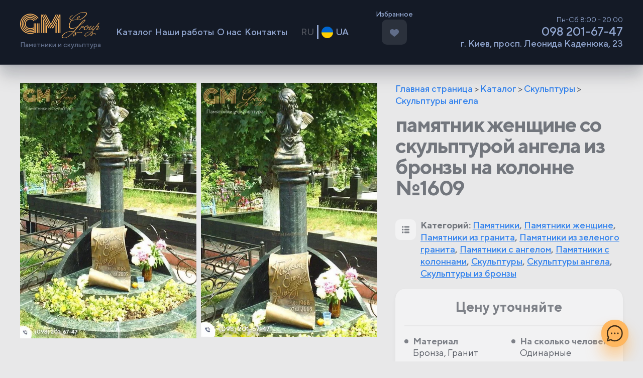

--- FILE ---
content_type: text/html; charset=UTF-8
request_url: https://pamyatniki-kiev.com.ua/pamyatnik-195/
body_size: 22444
content:
<!doctype html><html lang="ru-RU"><head><meta charset="UTF-8"><meta name="viewport" content="width=device-width, initial-scale=1"><link rel="profile" href="https://gmpg.org/xfn/11"><meta name='robots' content='index, follow, max-image-preview:large, max-snippet:-1, max-video-preview:-1' /><link rel="alternate" href="https://pamyatniki-kiev.com.ua/pamyatnik-195/" hreflang="ru" /><link rel="alternate" href="https://pamyatniki-kiev.com.ua/uk/zhinochij-pam-yatnik-zi-skulpturoyu-yangola-z-bronzi-na-koloni-1609/" hreflang="uk" /> <script data-cfasync="false" data-pagespeed-no-defer>var gtm4wp_datalayer_name = "dataLayer";
	var dataLayer = dataLayer || [];</script> <title>Заказать памятник женщине со скульптурой ангела из бронзы на колонне №1609 недорого | GM Group</title><meta name="description" content="памятник женщине со скульптурой ангела из бронзы на колонне №1609 по лучшей цене - Производство и установка памятников от GM Group . Хотите узнать сколько стоит? Звоните ☎ 098 201 67 47" /><link rel="canonical" href="https://pamyatniki-kiev.com.ua/pamyatnik-195/" /><meta property="og:locale" content="ru_RU" /><meta property="og:locale:alternate" content="uk_UA" /><meta property="og:type" content="article" /><meta property="og:title" content="Заказать памятник женщине со скульптурой ангела из бронзы на колонне №1609 недорого | GM Group" /><meta property="og:description" content="памятник женщине со скульптурой ангела из бронзы на колонне №1609 по лучшей цене - Производство и установка памятников от GM Group . Хотите узнать сколько стоит? Звоните ☎ 098 201 67 47" /><meta property="og:url" content="https://pamyatniki-kiev.com.ua/pamyatnik-195/" /><meta property="og:site_name" content="GM Group" /><meta property="article:modified_time" content="2024-01-16T14:19:45+00:00" /><meta property="og:image" content="https://pamyatniki-kiev.com.ua/wp-content/uploads/na-stolbe-2.jpg" /><meta property="og:image:width" content="555" /><meta property="og:image:height" content="799" /><meta property="og:image:type" content="image/jpeg" /><meta name="twitter:card" content="summary_large_image" /> <script type="application/ld+json" class="yoast-schema-graph">{"@context":"https://schema.org","@graph":[{"@type":["WebPage","ItemPage"],"@id":"https://pamyatniki-kiev.com.ua/pamyatnik-195/","url":"https://pamyatniki-kiev.com.ua/pamyatnik-195/","name":"Заказать памятник женщине со скульптурой ангела из бронзы на колонне №1609 недорого | GM Group","isPartOf":{"@id":"https://pamyatniki-kiev.com.ua/#website"},"primaryImageOfPage":{"@id":"https://pamyatniki-kiev.com.ua/pamyatnik-195/#primaryimage"},"image":{"@id":"https://pamyatniki-kiev.com.ua/pamyatnik-195/#primaryimage"},"thumbnailUrl":"https://pamyatniki-kiev.com.ua/wp-content/uploads/na-stolbe-2.jpg","datePublished":"2018-10-17T10:18:13+00:00","dateModified":"2024-01-16T14:19:45+00:00","description":"памятник женщине со скульптурой ангела из бронзы на колонне №1609 по лучшей цене - Производство и установка памятников от GM Group . Хотите узнать сколько стоит? Звоните ☎ 098 201 67 47","breadcrumb":{"@id":"https://pamyatniki-kiev.com.ua/pamyatnik-195/#breadcrumb"},"inLanguage":"ru-RU","potentialAction":[{"@type":"ReadAction","target":["https://pamyatniki-kiev.com.ua/pamyatnik-195/"]}]},{"@type":"ImageObject","inLanguage":"ru-RU","@id":"https://pamyatniki-kiev.com.ua/pamyatnik-195/#primaryimage","url":"https://pamyatniki-kiev.com.ua/wp-content/uploads/na-stolbe-2.jpg","contentUrl":"https://pamyatniki-kiev.com.ua/wp-content/uploads/na-stolbe-2.jpg","width":555,"height":799,"caption":"памятник женщине со скульптурой ангела на колоне"},{"@type":"BreadcrumbList","@id":"https://pamyatniki-kiev.com.ua/pamyatnik-195/#breadcrumb","itemListElement":[{"@type":"ListItem","position":1,"name":"Главная страница","item":"https://pamyatniki-kiev.com.ua/"},{"@type":"ListItem","position":2,"name":"Каталог","item":"https://pamyatniki-kiev.com.ua/katalog/"},{"@type":"ListItem","position":3,"name":"Скульптуры","item":"https://pamyatniki-kiev.com.ua/skulpturu/"},{"@type":"ListItem","position":4,"name":"Скульптуры ангела"}]},{"@type":"WebSite","@id":"https://pamyatniki-kiev.com.ua/#website","url":"https://pamyatniki-kiev.com.ua/","name":"GM Group","description":"Памятники и скульптура","potentialAction":[{"@type":"SearchAction","target":{"@type":"EntryPoint","urlTemplate":"https://pamyatniki-kiev.com.ua/?s={search_term_string}"},"query-input":{"@type":"PropertyValueSpecification","valueRequired":true,"valueName":"search_term_string"}}],"inLanguage":"ru-RU"}]}</script> <link rel='dns-prefetch' href='//challenges.cloudflare.com' /><link rel="alternate" type="application/rss+xml" title="GM Group &raquo; Лента" href="https://pamyatniki-kiev.com.ua/feed/" /><link rel="alternate" type="application/rss+xml" title="GM Group &raquo; Лента комментариев" href="https://pamyatniki-kiev.com.ua/comments/feed/" /><style>div.portfolio-slider.owl-carousel.owl-loaded.owl-drag{content-visibility:auto;contain-intrinsic-size:1px 1000px;}</style><link data-optimized="2" rel="stylesheet" href="https://pamyatniki-kiev.com.ua/wp-content/litespeed/css/826ec74169c86c2e436170abd938caa6.css?ver=ad8be" /><link rel="preload" as="image" href="https://pamyatniki-kiev.com.ua/wp-content/themes/gm-group-theme/icons/gm-logo.svg"><link rel="preload" as="image" href="/wp-content/polylang/uk.png"><link rel="preload" as="image" href="https://pamyatniki-kiev.com.ua/wp-content/uploads/na-stolbe-2.jpg.webp"><link rel="preload" as="image" href="https://pamyatniki-kiev.com.ua/wp-content/uploads/advdv.jpg.webp"><link rel="preload" as="image" href="https://pamyatniki-kiev.com.ua/wp-content/themes/gm-group-theme/icons/cat-list.svg"><link rel="preload" as="image" href="https://pamyatniki-kiev.com.ua/wp-content/themes/gm-group-theme/icons/description-icon.svg"><link rel='preload' as='font' type='font/woff2' crossorigin='anonymous' id='tinvwl-webfont-font-css' href='https://pamyatniki-kiev.com.ua/wp-content/plugins/ti-woocommerce-wishlist/assets/fonts/tinvwl-webfont.woff2?ver=xu2uyi'  media='all' /> <script data-optimized="1" type="text/javascript" src="https://pamyatniki-kiev.com.ua/wp-content/litespeed/js/1b4d0fa838fdc8b9a29cba36101881d8.js?ver=be840" id="bodhi-dompurify-library-js" defer data-deferred="1"></script> <script type="text/javascript" src="https://pamyatniki-kiev.com.ua/wp-includes/js/jquery/jquery.min.js?ver=3.7.1" id="jquery-core-js"></script> <script data-optimized="1" type="text/javascript" src="https://pamyatniki-kiev.com.ua/wp-content/litespeed/js/e6faf1c171f34962c83e885e21269907.js?ver=2877e" id="jquery-migrate-js" defer data-deferred="1"></script> <script data-optimized="1" type="text/javascript" src="https://pamyatniki-kiev.com.ua/wp-content/litespeed/js/ce56792011419c369c08899b75ed527e.js?ver=af36d" id="google_business_reviews_rating_wp_js-js" defer data-deferred="1"></script> <script type="text/javascript" id="bodhi_svg_inline-js-extra" src="[data-uri]" defer></script> <script data-optimized="1" type="text/javascript" src="https://pamyatniki-kiev.com.ua/wp-content/litespeed/js/4ab71fbd0c2d0ac6b7586e37e0169de2.js?ver=69de2" id="bodhi_svg_inline-js" defer data-deferred="1"></script> <script type="text/javascript" id="bodhi_svg_inline-js-after" src="[data-uri]" defer></script> <script data-optimized="1" type="text/javascript" src="https://pamyatniki-kiev.com.ua/wp-content/litespeed/js/cd88352fdbe0900b632c13350a722bf7.js?ver=7c248" id="wc-zoom-js" defer="defer" data-wp-strategy="defer"></script> <script data-optimized="1" type="text/javascript" src="https://pamyatniki-kiev.com.ua/wp-content/litespeed/js/964fc93f5f1b68ac254c941fb0e2e1b3.js?ver=60af0" id="wc-flexslider-js" defer="defer" data-wp-strategy="defer"></script> <script data-optimized="1" type="text/javascript" src="https://pamyatniki-kiev.com.ua/wp-content/litespeed/js/aa9f4f2ce92dc7430374761eec3b80ca.js?ver=fcdca" id="wc-photoswipe-js" defer="defer" data-wp-strategy="defer"></script> <script data-optimized="1" type="text/javascript" src="https://pamyatniki-kiev.com.ua/wp-content/litespeed/js/36d557ed5c641c23d561bcf4e2281c7b.js?ver=5dc98" id="wc-photoswipe-ui-default-js" defer="defer" data-wp-strategy="defer"></script> <script type="text/javascript" id="wc-single-product-js-extra" src="[data-uri]" defer></script> <script data-optimized="1" type="text/javascript" src="https://pamyatniki-kiev.com.ua/wp-content/litespeed/js/ebca8ef8c226be4c512ccf4f8bf0f76b.js?ver=c82d4" id="wc-single-product-js" defer="defer" data-wp-strategy="defer"></script> <script data-optimized="1" type="text/javascript" src="https://pamyatniki-kiev.com.ua/wp-content/litespeed/js/a0993d8b94c3e7bec29a1c3a9b7a457d.js?ver=23a42" id="wc-jquery-blockui-js" data-wp-strategy="defer"></script> <script data-optimized="1" type="text/javascript" src="https://pamyatniki-kiev.com.ua/wp-content/litespeed/js/c2c093232e1907e4d0508a764739b969.js?ver=73075" id="wc-js-cookie-js" data-wp-strategy="defer"></script> <script type="text/javascript" id="woocommerce-js-extra" src="[data-uri]" defer></script> <script data-optimized="1" type="text/javascript" src="https://pamyatniki-kiev.com.ua/wp-content/litespeed/js/972678eb848a06f919ca5160876d8399.js?ver=ac685" id="woocommerce-js" defer="defer" data-wp-strategy="defer"></script> <script data-optimized="1" type="text/javascript" src="https://pamyatniki-kiev.com.ua/wp-content/litespeed/js/f3d531b8837160da4d38bb3ff99dc7cb.js?ver=6a1c1" id="fancybox-js-js" defer data-deferred="1"></script> 
 <script data-cfasync="false" data-pagespeed-no-defer>var dataLayer_content = {"pagePostType":"product","pagePostType2":"single-product","pagePostAuthor":"Александр"};
	dataLayer.push( dataLayer_content );</script> <script data-cfasync="false" data-pagespeed-no-defer>(function(w,d,s,l,i){w[l]=w[l]||[];w[l].push({'gtm.start':
new Date().getTime(),event:'gtm.js'});var f=d.getElementsByTagName(s)[0],
j=d.createElement(s),dl=l!='dataLayer'?'&l='+l:'';j.async=true;j.src=
'//www.googletagmanager.com/gtm.js?id='+i+dl;f.parentNode.insertBefore(j,f);
})(window,document,'script','dataLayer','GTM-5V2W6WR');</script> 
<noscript><style>.woocommerce-product-gallery{ opacity: 1 !important; }</style></noscript><link rel="icon" href="https://pamyatniki-kiev.com.ua/wp-content/uploads/2020/06/cropped-Favicon-150x150.png" sizes="32x32" /><link rel="icon" href="https://pamyatniki-kiev.com.ua/wp-content/uploads/2020/06/cropped-Favicon-200x200.png" sizes="192x192" /><link rel="apple-touch-icon" href="https://pamyatniki-kiev.com.ua/wp-content/uploads/2020/06/cropped-Favicon-200x200.png" /><meta name="msapplication-TileImage" content="https://pamyatniki-kiev.com.ua/wp-content/uploads/2020/06/cropped-Favicon-360x360.png" /> <script src="https://unpkg.com/imagesloaded@4/imagesloaded.pkgd.min.js" defer data-deferred="1"></script> <script type="text/javascript" src="[data-uri]" defer></script> <script src="[data-uri]" defer></script> </head><div class="messengers">
<a class="mail-icon" href="mailto:kiev.gmgroup@gmail.com ">
<svg width="47" height="34" viewBox="0 0 47 34" fill="none" xmlns="http://www.w3.org/2000/svg">
<path d="M45.3214 0H1.6786L23.5001 17.9741L45.5682 0.0503572C45.4874 0.0267523 45.4049 0.00993373 45.3214 0Z" fill="black"/>
<path d="M24.5591 21.4453C23.9407 21.9518 23.0509 21.9518 22.4324 21.4453L0 2.96428V31.8928C0 32.8199 0.751521 33.5714 1.6786 33.5714H45.3214C46.2485 33.5714 47 32.8199 47 31.8928V3.21272L24.5591 21.4453Z" fill="black"/>
</svg>
</a>
<a class="phone-icon" href="tel:380982016747">
<svg width="36" height="36" viewBox="0 0 36 36" fill="none" xmlns="http://www.w3.org/2000/svg">
<path d="M33.1114 23.6299C30.9073 23.6299 28.7432 23.2852 26.6924 22.6074C25.6875 22.2647 24.4522 22.5791 23.8388 23.209L19.791 26.2647C15.0967 23.7589 12.205 20.8682 9.73341 16.2091L12.6992 12.2667C13.4697 11.4972 13.7461 10.3732 13.415 9.31847C12.7343 7.25691 12.3886 5.09381 12.3886 2.88881C12.3887 1.29591 11.0928 0 9.49997 0H2.88872C1.29591 0 0 1.29591 0 2.88872C0 21.1465 14.8536 36 33.1114 36C34.7042 36 36.0001 34.7041 36.0001 33.1113V26.5185C36 24.9258 34.7041 23.6299 33.1114 23.6299Z" fill="black"/>
</svg>
</a>
<a class="whatsapp-icon" href="https://wa.me/380982016747" target="_blank">
<svg width="47" height="47" viewBox="0 0 47 47" fill="none" xmlns="http://www.w3.org/2000/svg">
<path d="M34.2845 28.0181L34.2669 28.1649C29.9605 26.0186 29.5101 25.7327 28.954 26.5669C28.5682 27.1446 27.4441 28.4548 27.1053 28.8425C26.7626 29.2244 26.4218 29.2538 25.8402 28.9894C25.2527 28.6956 23.3668 28.0788 21.1343 26.0813C19.3953 24.5244 18.2282 22.615 17.8835 22.0275C17.3097 21.0366 18.5102 20.8956 19.6029 18.8276C19.7988 18.4164 19.6989 18.0932 19.554 17.8014C19.4071 17.5077 18.238 14.6289 17.7484 13.4814C17.2784 12.3377 16.7947 12.4826 16.4324 12.4826C15.3044 12.3847 14.4799 12.4004 13.7534 13.1563C10.5926 16.6304 11.3897 20.2141 14.0941 24.025C19.409 30.981 22.2408 32.2618 27.4186 34.0399C28.8169 34.4845 30.0918 34.4218 31.1003 34.2769C32.2244 34.0987 34.5607 32.8649 35.0483 31.4843C35.5477 30.1037 35.5477 28.9581 35.4008 28.6937C35.2559 28.4293 34.872 28.2824 34.2845 28.0181Z" fill="black"/>
<path d="M40.185 6.75441C25.1274 -7.80189 0.207583 2.75549 0.197792 23.2906C0.197792 27.3952 1.27292 31.3981 3.32133 34.9329L0 47.0001L12.406 43.7649C27.8867 52.127 46.9922 41.0233 47 23.3023C47 17.0827 44.5717 11.2292 40.1556 6.83078L40.185 6.75441ZM43.0873 23.2377C43.0755 38.1857 26.6666 47.521 13.6888 39.8914L12.9838 39.4723L5.64 41.3817L7.60813 34.2435L7.14008 33.5092C-0.936084 20.6527 8.3425 3.8502 23.641 3.8502C28.8384 3.8502 33.7166 5.87707 37.3905 9.54895C41.0623 13.1895 43.0873 18.0677 43.0873 23.2377Z" fill="black"/>
</svg>
</a>
<a class="telegram-icon" href="https://t.me/pmkaua" target="_blank">
<svg width="47" height="41" viewBox="0 0 47 41" fill="none" xmlns="http://www.w3.org/2000/svg">
<path d="M18.4416 26.7296L17.6642 37.6649C18.7765 37.6649 19.2582 37.1871 19.8359 36.6133L25.051 31.6294L35.8571 39.543C37.8389 40.6475 39.2352 40.0659 39.7698 37.7198L46.8629 4.48294L46.8649 4.48098C47.4935 1.55131 45.8054 0.405685 43.8745 1.12439L2.18157 17.0868C-0.663893 18.1913 -0.62081 19.7775 1.69786 20.4962L12.3571 23.8117L37.1163 8.31931C38.2815 7.54773 39.3409 7.97464 38.4695 8.74623L18.4416 26.7296Z" fill="black"/>
</svg>
</a>
<a class="viber-icon" id="newhref" href="viber://chat?number=380982016747" target="_blank">
<svg width="44" height="49" viewBox="0 0 44 49" fill="none" xmlns="http://www.w3.org/2000/svg">
<path d="M43.3452 28.2071C44.7474 16.4042 42.6716 8.95278 38.9272 5.58249L38.9292 5.58053C32.8858 -0.175013 12.476 -1.02689 5.24587 5.83903C1.99895 9.19757 0.855283 14.1267 0.72995 20.2289C0.604617 26.333 0.455783 37.7677 11.1111 40.8697H11.1209L11.1111 45.6069C11.1111 45.6069 11.0386 47.5261 12.2645 47.9119C13.6667 48.3662 14.3012 47.4752 18.6624 42.266C25.9552 42.8985 31.5561 41.4494 32.1925 41.2379C33.6652 40.7444 41.9979 39.6418 43.3452 28.2071ZM19.3811 38.9329C19.3811 38.9329 14.7653 44.6885 13.3299 46.1827C12.8599 46.6683 12.3448 46.6233 12.3527 45.6598C12.3527 45.0272 12.3879 37.7951 12.3879 37.7951C3.35412 35.2062 3.88678 25.4694 3.9847 20.3757C4.08262 15.2802 5.01478 11.1069 7.76428 8.29674C14.1073 2.34928 32.0006 3.67899 36.5596 7.96382C42.133 12.9047 40.1492 26.8637 40.161 27.3396C39.0154 36.8845 32.263 37.4896 31.0215 37.9028C30.4907 38.0791 25.5655 39.3461 19.3811 38.9329Z" fill="black"/>
<path d="M21.9348 9.41489C21.1808 9.41489 21.1808 10.5899 21.9348 10.5997C27.7843 10.6447 32.6018 14.722 32.6547 22.2008C32.6547 22.9901 33.8101 22.9803 33.8003 22.1911H33.7984C33.7357 14.1325 28.4756 9.45993 21.9348 9.41489Z" fill="black"/>
<path d="M29.6291 20.9613C29.6115 21.7407 30.7649 21.7779 30.7747 20.9887C30.8707 16.5452 28.131 12.8851 22.9825 12.4993C22.2285 12.4445 22.1502 13.6293 22.9022 13.6841C27.3672 14.0229 29.7192 17.0701 29.6291 20.9613Z" fill="black"/>
<path d="M28.3953 26.0158C27.4279 25.4557 26.4429 25.8043 26.0355 26.3546L25.1837 27.4572C24.7509 28.0172 23.9421 27.9428 23.9421 27.9428C18.0397 26.382 16.4612 20.2055 16.4612 20.2055C16.4612 20.2055 16.3888 19.3692 16.9293 18.9208L17.9946 18.0395C18.5273 17.6165 18.8641 16.5982 18.3217 15.5975C16.8725 12.9792 15.8992 12.0764 15.4037 11.3832C14.8828 10.731 14.0995 10.5842 13.2848 11.0248H13.2672C11.5732 12.0157 9.7187 13.8702 10.3121 15.7796C11.3245 17.7928 13.185 24.2102 19.1148 29.0591C21.9015 31.3523 26.3117 33.7023 28.1838 34.2447L28.2015 34.2722C30.0462 34.8871 31.84 32.9601 32.7977 31.2152V31.2015C33.2226 30.3575 33.0816 29.5585 32.4608 29.0356C31.3603 27.9624 29.6996 26.7776 28.3953 26.0158Z" fill="black"/>
<path d="M23.7893 16.8703C25.6713 16.98 26.5839 17.9631 26.6818 19.9821C26.717 20.7713 27.8626 20.7165 27.8274 19.9273C27.7021 17.2913 26.3273 15.8226 23.852 15.6855C23.098 15.6405 23.0275 16.8253 23.7893 16.8703Z" fill="black"/>
</svg>
</a></div><div class="fixed-contact-btn not-active">
<svg class="messenger" width="47" height="47" viewBox="0 0 47 47" fill="none" xmlns="http://www.w3.org/2000/svg">
<path d="M23.5 0C10.5122 0 0 10.5104 0 23.5C0 27.6219 1.07503 31.6477 3.11643 35.1984L0.0885697 44.6011C-0.122635 45.2566 0.0509186 45.9752 0.537872 46.4621C1.02016 46.9444 1.73697 47.1244 2.39891 46.9114L11.8016 43.8836C15.3523 45.925 19.3781 47 23.5 47C36.4878 47 47 36.4896 47 23.5C47 10.5122 36.4896 0 23.5 0ZM23.5 43.3281C19.7768 43.3281 16.1476 42.2893 13.0047 40.3239C12.5525 40.0414 11.991 39.965 11.4685 40.1332L4.68092 42.3191L6.86684 35.5315C7.0325 35.0166 6.96258 34.4543 6.67571 33.9953C4.71069 30.8524 3.67188 27.2232 3.67188 23.5C3.67188 12.5668 12.5668 3.67188 23.5 3.67188C34.4332 3.67188 43.3281 12.5668 43.3281 23.5C43.3281 34.4332 34.4332 43.3281 23.5 43.3281ZM25.7949 23.5C25.7949 24.7672 24.7676 25.7949 23.5 25.7949C22.2324 25.7949 21.2051 24.7672 21.2051 23.5C21.2051 22.2324 22.2324 21.2051 23.5 21.2051C24.7676 21.2051 25.7949 22.2324 25.7949 23.5ZM34.9746 23.5C34.9746 24.7672 33.9473 25.7949 32.6797 25.7949C31.4121 25.7949 30.3848 24.7672 30.3848 23.5C30.3848 22.2324 31.4121 21.2051 32.6797 21.2051C33.9473 21.2051 34.9746 22.2324 34.9746 23.5ZM16.6152 23.5C16.6152 24.7672 15.5879 25.7949 14.3203 25.7949C13.0531 25.7949 12.0254 24.7672 12.0254 23.5C12.0254 22.2324 13.0531 21.2051 14.3203 21.2051C15.5879 21.2051 16.6152 22.2324 16.6152 23.5Z" fill="black"/>
</svg>
<svg class="close" width="36" height="37" viewBox="0 0 36 37" fill="none" xmlns="http://www.w3.org/2000/svg">
<path d="M21.2982 18.0294L35.3159 4.01133C36.2281 3.09951 36.2281 1.62523 35.3159 0.713406C34.404 -0.198414 32.9297 -0.198414 32.0179 0.713406L17.9998 14.7315L3.98211 0.713406C3.06987 -0.198414 1.59601 -0.198414 0.684186 0.713406C-0.228062 1.62523 -0.228062 3.09951 0.684186 4.01133L14.7019 18.0294L0.684186 32.0476C-0.228062 32.9594 -0.228062 34.4337 0.684186 35.3455C1.1386 35.8003 1.73609 36.0288 2.33315 36.0288C2.93021 36.0288 3.52727 35.8003 3.98211 35.3455L17.9998 21.3274L32.0179 35.3455C32.4728 35.8003 33.0698 36.0288 33.6669 36.0288C34.264 36.0288 34.861 35.8003 35.3159 35.3455C36.2281 34.4337 36.2281 32.9594 35.3159 32.0476L21.2982 18.0294Z" fill="black"/>
</svg></div><body data-rsssl=1 class="wp-singular product-template-default single single-product postid-1609 wp-theme-gm-group-theme theme-gm-group-theme woocommerce woocommerce-page woocommerce-no-js tinvwl-theme-style woocommerce-active"><noscript><iframe src="https://www.googletagmanager.com/ns.html?id=GTM-5V2W6WR" height="0" width="0" style="display:none;visibility:hidden" aria-hidden="true"></iframe></noscript><div class="scrollup btn"><img class="style-svg" src="https://pamyatniki-kiev.com.ua/wp-content/themes/gm-group-theme/icons/arrow.svg"></div><div id="call-to-action" class="modal-window call-to-action"><p>Помочь вам в подборе?</p><div class="description"><p>Обратитесь за консультацией к нашему специалисту – получите расчёт стоимости памятника и 3D проект БЕСПЛАТНО</p></div><div class="cf7sg-container cf7sg-not-grid"><div id="cf7sg-form-kontaktnaya-forma" class=" key_kontaktnaya-forma"><div class="wpcf7 no-js" id="wpcf7-f2370-o1" lang="ru-RU" dir="ltr" data-wpcf7-id="2370"><div class="screen-reader-response"><p role="status" aria-live="polite" aria-atomic="true"></p><ul></ul></div><form action="/pamyatnik-195/#wpcf7-f2370-o1" method="post" class="wpcf7-form init" aria-label="Контактная форма" novalidate="novalidate" data-status="init"><fieldset class="hidden-fields-container"><input type="hidden" name="_wpcf7" value="2370" /><input type="hidden" name="_wpcf7_version" value="6.1.4" /><input type="hidden" name="_wpcf7_locale" value="ru_RU" /><input type="hidden" name="_wpcf7_unit_tag" value="wpcf7-f2370-o1" /><input type="hidden" name="_wpcf7_container_post" value="0" /><input type="hidden" name="_wpcf7_posted_data_hash" value="" /><input type="hidden" name="_wpcf7dtx_version" value="5.0.4" /><input type="hidden" name="_wpcf7_key" value="kontaktnaya-forma" /><input type="hidden" name="_cf7sg_toggles" value="" /><input type="hidden" name="_cf7sg_version" value="4.15.8" /><input type="hidden" name="_wpnonce" value="f11148e935" /><input type="hidden" name="_wpcf7_lang" value="ru" /></fieldset><div class="modal-contact-form-grid">
<label>Ваше имя <span class="wpcf7-form-control-wrap" data-name="your-name"><input size="40" maxlength="400" class="wpcf7-form-control wpcf7-text" aria-invalid="false" value="" type="text" name="your-name" /></span></label><label>Телефон (обязательно)<span class="wpcf7-form-control-wrap" data-name="contact-tel"><input size="40" maxlength="400" class="wpcf7-form-control wpcf7-tel wpcf7-validates-as-required wpcf7-text wpcf7-validates-as-tel" aria-required="true" aria-invalid="false" value="" type="tel" name="contact-tel" /></span></label></div>
<input class="wpcf7-form-control wpcf7-submit has-spinner" type="submit" value="Отправить" /><div class="wpcf7-turnstile cf-turnstile" data-sitekey="0x4AAAAAACJ5iviz13wp1ijk" data-response-field-name="_wpcf7_turnstile_response"></div><div class="wpcf7-response-output" aria-hidden="true"></div></form></div></div></div></div><div id="modal-container"><div id="consultation-form" class="modal-window"><div class="h4">Контактная форма</div><div class="description"><p>Обратитесь за консультацией к нашему специалисту – получите расчёт стоимости памятника и 3D проект БЕСПЛАТНО</p></div><div class="cf7sg-container cf7sg-not-grid"><div id="cf7sg-form-kontaktnaya-forma" class=" key_kontaktnaya-forma"><div class="wpcf7 no-js" id="wpcf7-f2370-o2" lang="ru-RU" dir="ltr" data-wpcf7-id="2370"><div class="screen-reader-response"><p role="status" aria-live="polite" aria-atomic="true"></p><ul></ul></div><form action="/pamyatnik-195/#wpcf7-f2370-o2" method="post" class="wpcf7-form init" aria-label="Контактная форма" novalidate="novalidate" data-status="init"><fieldset class="hidden-fields-container"><input type="hidden" name="_wpcf7" value="2370" /><input type="hidden" name="_wpcf7_version" value="6.1.4" /><input type="hidden" name="_wpcf7_locale" value="ru_RU" /><input type="hidden" name="_wpcf7_unit_tag" value="wpcf7-f2370-o2" /><input type="hidden" name="_wpcf7_container_post" value="0" /><input type="hidden" name="_wpcf7_posted_data_hash" value="" /><input type="hidden" name="_wpcf7dtx_version" value="5.0.4" /><input type="hidden" name="_wpcf7_key" value="kontaktnaya-forma" /><input type="hidden" name="_cf7sg_toggles" value="" /><input type="hidden" name="_cf7sg_version" value="4.15.8" /><input type="hidden" name="_wpnonce" value="f11148e935" /><input type="hidden" name="_wpcf7_lang" value="ru" /></fieldset><div class="modal-contact-form-grid">
<label>Ваше имя <span class="wpcf7-form-control-wrap" data-name="your-name"><input size="40" maxlength="400" class="wpcf7-form-control wpcf7-text" aria-invalid="false" value="" type="text" name="your-name" /></span></label><label>Телефон (обязательно)<span class="wpcf7-form-control-wrap" data-name="contact-tel"><input size="40" maxlength="400" class="wpcf7-form-control wpcf7-tel wpcf7-validates-as-required wpcf7-text wpcf7-validates-as-tel" aria-required="true" aria-invalid="false" value="" type="tel" name="contact-tel" /></span></label></div>
<input class="wpcf7-form-control wpcf7-submit has-spinner" type="submit" value="Отправить" /><div class="wpcf7-turnstile cf-turnstile" data-sitekey="0x4AAAAAACJ5iviz13wp1ijk" data-response-field-name="_wpcf7_turnstile_response"></div><div class="wpcf7-response-output" aria-hidden="true"></div></form></div></div></div><div class="btn close-btn"><div class="close-icon"><span></span><span></span></div></div></div><div id="howcost-form" class="modal-window"><div class="h4">Узнать стоимость изделия</div><div class="description">Оставьте, пожалуйста, свои контакты и наш менеджер свяжется с вами, чтобы сообщить стоимость</div><div class="cf7sg-container cf7sg-not-grid"><div id="cf7sg-form-uznat-stoimost" class=" key_uznat-stoimost"><div class="wpcf7 no-js" id="wpcf7-f2371-o3" lang="ru-RU" dir="ltr" data-wpcf7-id="2371"><div class="screen-reader-response"><p role="status" aria-live="polite" aria-atomic="true"></p><ul></ul></div><form action="/pamyatnik-195/#wpcf7-f2371-o3" method="post" class="wpcf7-form init" aria-label="Контактная форма" novalidate="novalidate" data-status="init"><fieldset class="hidden-fields-container"><input type="hidden" name="_wpcf7" value="2371" /><input type="hidden" name="_wpcf7_version" value="6.1.4" /><input type="hidden" name="_wpcf7_locale" value="ru_RU" /><input type="hidden" name="_wpcf7_unit_tag" value="wpcf7-f2371-o3" /><input type="hidden" name="_wpcf7_container_post" value="0" /><input type="hidden" name="_wpcf7_posted_data_hash" value="" /><input type="hidden" name="_wpcf7dtx_version" value="5.0.4" /><input type="hidden" name="_wpcf7_key" value="uznat-stoimost" /><input type="hidden" name="_cf7sg_toggles" value="" /><input type="hidden" name="_cf7sg_version" value="4.15.8" /><input type="hidden" name="_wpnonce" value="f11148e935" /><input type="hidden" name="_wpcf7_lang" value="ru" /></fieldset><div class="modal-contact-form-grid">
<label>Ваше имя <span class="wpcf7-form-control-wrap" data-name="your-name"><input size="40" maxlength="400" class="wpcf7-form-control wpcf7-text" aria-invalid="false" value="" type="text" name="your-name" /></span></label><label>Телефон (обязательно)<span class="wpcf7-form-control-wrap" data-name="contact-tel"><input size="40" maxlength="400" class="wpcf7-form-control wpcf7-tel wpcf7-validates-as-required wpcf7-text wpcf7-validates-as-tel" aria-required="true" aria-invalid="false" value="" type="tel" name="contact-tel" /></span></label></div>
<input class="wpcf7-form-control wpcf7-submit has-spinner" type="submit" value="Отправить" /><div class="wpcf7-turnstile cf-turnstile" data-sitekey="0x4AAAAAACJ5iviz13wp1ijk" data-response-field-name="_wpcf7_turnstile_response"></div>
<span class="wpcf7-form-control-wrap post_url" data-name="post_url"><input type="hidden" name="post_url" class="wpcf7-form-control wpcf7-hidden wpcf7dtx wpcf7dtx-hidden" aria-invalid="false"></span><div class="wpcf7-response-output" aria-hidden="true"></div></form></div></div></div><div class="btn close-btn"><div class="close-icon"><span></span><span></span></div></div></div><div id="calculation-form" class="modal-window"><div class="h4">Рассчитать стоимость</div><div class="description"><p>Рассчитайте стоимость памятника по вашему фото или укажите ссылку источник</p></div><div class="cf7sg-container cf7sg-not-grid"><div id="cf7sg-form-forma-raschyota" class=" key_forma-raschyota"><div class="wpcf7 no-js" id="wpcf7-f2372-o4" lang="ru-RU" dir="ltr" data-wpcf7-id="2372"><div class="screen-reader-response"><p role="status" aria-live="polite" aria-atomic="true"></p><ul></ul></div><form action="/pamyatnik-195/#wpcf7-f2372-o4" method="post" class="wpcf7-form init" aria-label="Контактная форма" novalidate="novalidate" data-status="init"><fieldset class="hidden-fields-container"><input type="hidden" name="_wpcf7" value="2372" /><input type="hidden" name="_wpcf7_version" value="6.1.4" /><input type="hidden" name="_wpcf7_locale" value="ru_RU" /><input type="hidden" name="_wpcf7_unit_tag" value="wpcf7-f2372-o4" /><input type="hidden" name="_wpcf7_container_post" value="0" /><input type="hidden" name="_wpcf7_posted_data_hash" value="" /><input type="hidden" name="_wpcf7dtx_version" value="5.0.4" /><input type="hidden" name="_wpcf7_key" value="forma-raschyota" /><input type="hidden" name="_cf7sg_toggles" value="" /><input type="hidden" name="_cf7sg_version" value="4.15.8" /><input type="hidden" name="_wpnonce" value="f11148e935" /><input type="hidden" name="_wpcf7_lang" value="ru" /></fieldset><div class="modal-contact-form-grid">
<label>Ваше имя<span class="wpcf7-form-control-wrap" data-name="your-name"><input size="40" maxlength="400" class="wpcf7-form-control wpcf7-text" aria-invalid="false" value="" type="text" name="your-name" /></span></label><label>Телефон (обязательно)<span class="wpcf7-form-control-wrap" data-name="calculation-tel"><input size="40" maxlength="400" class="wpcf7-form-control wpcf7-tel wpcf7-validates-as-required wpcf7-text wpcf7-validates-as-tel" aria-required="true" aria-invalid="false" value="" type="tel" name="calculation-tel" /></span></label><label>Ссылка на страницу<span class="wpcf7-form-control-wrap" data-name="calculation-url"><input size="40" maxlength="400" class="wpcf7-form-control wpcf7-url wpcf7-text wpcf7-validates-as-url" aria-invalid="false" value="" type="url" name="calculation-url" /></span></label><label>Фото изделия<span class="wpcf7-form-control-wrap" data-name="upload-file-221"><input size="40" class="wpcf7-form-control wpcf7-drag-n-drop-file d-none" aria-invalid="false" type="file" multiple="multiple" data-name="upload-file-221" data-id="2372" data-version="free version 1.3.9.3" accept="." /></span></label></div>
<input class="wpcf7-form-control wpcf7-submit has-spinner" type="submit" value="Отправить" /><div class="wpcf7-turnstile cf-turnstile" data-sitekey="0x4AAAAAACJ5iviz13wp1ijk" data-response-field-name="_wpcf7_turnstile_response" data-size="flexible" data-language="ru"></div><div class="wpcf7-response-output" aria-hidden="true"></div></form></div></div></div><div class="btn close-btn"><div class="close-icon"><span></span><span></span></div></div></div></div><div class="vh100"></div><header id="header" class="header"><div class="content-container"><div class="branding">
<a class="custom-logo-link" href="https://pamyatniki-kiev.com.ua/">
<img class="style-svg" src="https://pamyatniki-kiev.com.ua/wp-content/themes/gm-group-theme/icons/gm-logo.svg" fetchpriority="high" decoding="sync">					</a><div class="site-description">Памятники и скульптура</div></div><div class="header-nav-btn black-btn"><img class="style-svg" src="https://pamyatniki-kiev.com.ua/wp-content/themes/gm-group-theme/icons/menu.svg"></div><ul id="header-nav" class="resetul"><li id="menu-item-2396" class="menu-item menu-item-type-post_type menu-item-object-page menu-item-has-children current_page_parent menu-item-2396"><a href="https://pamyatniki-kiev.com.ua/katalog/">Каталог</a><ul class="sub-menu"><li id="menu-item-4366" class="menu-item menu-item-type-taxonomy menu-item-object-product_cat current-product-ancestor current-menu-parent current-custom-parent menu-item-has-children menu-item-4366"><a href="https://pamyatniki-kiev.com.ua/pamyatniki/">Памятники</a><ul class="sub-menu"><li id="menu-item-5417" class="menu-item menu-item-type-taxonomy menu-item-object-product_cat menu-item-5417"><a href="https://pamyatniki-kiev.com.ua/pamyatniki-voennym/">Памятники военным</a></li><li id="menu-item-4368" class="menu-item menu-item-type-taxonomy menu-item-object-product_cat current-product-ancestor current-menu-parent current-custom-parent menu-item-4368"><a href="https://pamyatniki-kiev.com.ua/pamyatniki-zhenshhine/">Женщине</a></li><li id="menu-item-4370" class="menu-item menu-item-type-taxonomy menu-item-object-product_cat menu-item-4370"><a href="https://pamyatniki-kiev.com.ua/pamyatnik-muzhchine/">Мужчине</a></li><li id="menu-item-4371" class="menu-item menu-item-type-taxonomy menu-item-object-product_cat menu-item-4371"><a href="https://pamyatniki-kiev.com.ua/detskie-pamyatniki/">Ребенку</a></li><li id="menu-item-4369" class="menu-item menu-item-type-taxonomy menu-item-object-product_cat current-product-ancestor current-menu-parent current-custom-parent menu-item-has-children menu-item-4369"><a href="https://pamyatniki-kiev.com.ua/pamyatniki-iz-granita/">Памятники из гранита</a><ul class="sub-menu"><li id="menu-item-8433" class="menu-item menu-item-type-taxonomy menu-item-object-product_cat menu-item-8433"><a href="https://pamyatniki-kiev.com.ua/pamyatniki-chernogo-granita/" title="Памятники из черного гранита">Черный</a></li><li id="menu-item-8431" class="menu-item menu-item-type-taxonomy menu-item-object-product_cat menu-item-8431"><a href="https://pamyatniki-kiev.com.ua/pamyatniki-krasnogo-granita/" title="Памятники из красного гранита">Красный</a></li><li id="menu-item-8432" class="menu-item menu-item-type-taxonomy menu-item-object-product_cat menu-item-8432"><a href="https://pamyatniki-kiev.com.ua/pamyatniki-serogo-granita/" title="Памятники из серого гранита">Серый</a></li><li id="menu-item-8429" class="menu-item menu-item-type-taxonomy menu-item-object-product_cat menu-item-8429"><a href="https://pamyatniki-kiev.com.ua/pamyatniki-belogo-granita/" title="Памятники из белого гранита">Белый</a></li><li id="menu-item-8430" class="menu-item menu-item-type-taxonomy menu-item-object-product_cat current-product-ancestor current-menu-parent current-custom-parent menu-item-8430"><a href="https://pamyatniki-kiev.com.ua/pamyatniki-zelenogo-granita/" title="Памятники из зеленого гранита">Зеленый</a></li></ul></li><li id="menu-item-4367" class="menu-item menu-item-type-taxonomy menu-item-object-product_cat menu-item-4367"><a href="https://pamyatniki-kiev.com.ua/pamyatniki-iz-mramora/">Памятники из мрамора</a></li><li id="menu-item-5393" class="menu-item menu-item-type-taxonomy menu-item-object-product_cat menu-item-5393"><a href="https://pamyatniki-kiev.com.ua/odinarnye-pamyatniki/" title="Одинарные памятники">Одинарные</a></li><li id="menu-item-5392" class="menu-item menu-item-type-taxonomy menu-item-object-product_cat menu-item-5392"><a href="https://pamyatniki-kiev.com.ua/dvojnye-pamyatniki/" title="Двойные памятники">Двойные</a></li><li id="menu-item-8379" class="menu-item menu-item-type-taxonomy menu-item-object-product_cat menu-item-8379"><a href="https://pamyatniki-kiev.com.ua/elitnye-pamyatniki/" title="Элитные памятники">Элитные</a></li><li id="menu-item-8380" class="menu-item menu-item-type-taxonomy menu-item-object-product_cat menu-item-8380"><a href="https://pamyatniki-kiev.com.ua/memorialnye-kompleksy/" title="Мемориальные комплексы">Мемориалы</a></li></ul></li><li id="menu-item-4575" class="menu-item menu-item-type-taxonomy menu-item-object-product_cat current-product-ancestor current-menu-parent current-custom-parent menu-item-has-children menu-item-4575"><a href="https://pamyatniki-kiev.com.ua/skulpturu/">Скульптуры</a><ul class="sub-menu"><li id="menu-item-4576" class="menu-item menu-item-type-taxonomy menu-item-object-product_cat current-product-ancestor current-menu-parent current-custom-parent menu-item-4576"><a href="https://pamyatniki-kiev.com.ua/skulptury-angela/">Ангелы</a></li><li id="menu-item-4580" class="menu-item menu-item-type-taxonomy menu-item-object-product_cat menu-item-4580"><a href="https://pamyatniki-kiev.com.ua/statuya-cheloveka/">Статуя человека</a></li><li id="menu-item-4578" class="menu-item menu-item-type-taxonomy menu-item-object-product_cat menu-item-4578"><a href="https://pamyatniki-kiev.com.ua/skulptura-byust/">Бюст</a></li><li id="menu-item-4577" class="menu-item menu-item-type-taxonomy menu-item-object-product_cat menu-item-4577"><a href="https://pamyatniki-kiev.com.ua/skulptura-barelef/">Барельеф</a></li><li id="menu-item-8346" class="menu-item menu-item-type-taxonomy menu-item-object-product_cat menu-item-8346"><a href="https://pamyatniki-kiev.com.ua/skulptury-iz-granita/" title="скульптуры из гранита">Гранитные</a></li><li id="menu-item-8347" class="menu-item menu-item-type-taxonomy menu-item-object-product_cat menu-item-8347"><a href="https://pamyatniki-kiev.com.ua/skulptury-iz-mramora/" title="скульптуры из мрамора">Мраморные</a></li><li id="menu-item-4579" class="menu-item menu-item-type-taxonomy menu-item-object-product_cat current-product-ancestor current-menu-parent current-custom-parent menu-item-4579"><a href="https://pamyatniki-kiev.com.ua/skulptury-iz-bronzy/" title="скульптуры из бронзы">Бронзовые</a></li></ul></li><li id="menu-item-4572" class="menu-item menu-item-type-taxonomy menu-item-object-product_cat menu-item-has-children menu-item-4572"><a href="https://pamyatniki-kiev.com.ua/kresty/">Кресты</a><ul class="sub-menu"><li id="menu-item-4573" class="menu-item menu-item-type-taxonomy menu-item-object-product_cat menu-item-4573"><a href="https://pamyatniki-kiev.com.ua/kresty-iz-granita/">Кресты из гранита</a></li><li id="menu-item-4574" class="menu-item menu-item-type-taxonomy menu-item-object-product_cat menu-item-4574"><a href="https://pamyatniki-kiev.com.ua/kresty-iz-mramora/">Кресты из мрамора</a></li></ul></li><li id="menu-item-4481" class="menu-item menu-item-type-taxonomy menu-item-object-product_cat menu-item-has-children menu-item-4481"><a href="https://pamyatniki-kiev.com.ua/sklepy/">Склепы</a><ul class="sub-menu"><li id="menu-item-4482" class="menu-item menu-item-type-taxonomy menu-item-object-product_cat menu-item-4482"><a href="https://pamyatniki-kiev.com.ua/granitnye-sklepy/">Гранитные склепы</a></li><li id="menu-item-4483" class="menu-item menu-item-type-taxonomy menu-item-object-product_cat menu-item-4483"><a href="https://pamyatniki-kiev.com.ua/mramornye-sklepy/">Мраморные склепы</a></li></ul></li></ul></li><li id="menu-item-4558" class="menu-item menu-item-type-taxonomy menu-item-object-product_cat menu-item-4558"><a href="https://pamyatniki-kiev.com.ua/portfolio/">Наши работы</a></li><li id="menu-item-2378" class="menu-item menu-item-type-post_type menu-item-object-page menu-item-2378"><a href="https://pamyatniki-kiev.com.ua/o-nas/">О нас</a></li><li id="menu-item-2380" class="menu-item menu-item-type-post_type menu-item-object-page menu-item-2380"><a href="https://pamyatniki-kiev.com.ua/kontakty/">Контакты</a></li><li id="menu-item-5013-ru" class="lang-item lang-item-124 lang-item-ru current-lang lang-item-first menu-item menu-item-type-custom menu-item-object-custom menu-item-5013-ru"><a href="https://pamyatniki-kiev.com.ua/pamyatnik-195/" hreflang="ru-RU" lang="ru-RU"><img src="[data-uri]" alt="" width="16" height="11" style="width: 16px; height: 11px;" /><span style="margin-left:0.3em;">RU</span></a></li><li id="menu-item-5013-uk" class="lang-item lang-item-127 lang-item-uk menu-item menu-item-type-custom menu-item-object-custom menu-item-5013-uk"><a href="https://pamyatniki-kiev.com.ua/uk/zhinochij-pam-yatnik-zi-skulpturoyu-yangola-z-bronzi-na-koloni-1609/" hreflang="uk" lang="uk"><img src="/wp-content/polylang/uk.png" alt="" fetchpriority="high" decoding="sync"/><span style="margin-left:0.3em;">UA</span></a></li></ul><ul id="favorite" class="resetul"><li id="menu-item-2395" class="menu-item menu-item-type-post_type menu-item-object-page menu-item-2395"><a href="https://pamyatniki-kiev.com.ua/wishlist/">Избранное</a></li><li id="menu-item-2147480002" class="menu-item menu-item-type-post menu-item-object-page menu-item-2147480002"><a href="https://pamyatniki-kiev.com.ua/wishlist/"><span class="wishlist_products_counter top_wishlist-heart top_wishlist-" ></span> Избранное <span class="wishlist_products_counter_number"></span></a></li></ul><div class="header-contacts-btn black-btn"><img class="style-svg" src="https://pamyatniki-kiev.com.ua/wp-content/themes/gm-group-theme/icons/phone.svg"></div><div class="header-contacts"><div class="schedule">Пн-Сб 8:00 - 20:00</div>
<a href="tel:098 201-67-47" class="phone-number">098 201-67-47</a>
<a href="https://maps.app.goo.gl/6wdF8cy4tuDsyoHRA" class="adress">г. Киев, просп. Леонида Каденюка, 23</a><div class="contacts-btns"><div class="btn accent-btn consultation-btn">Консультация</div><div class="btn black-btn calculation-btn">Расчёт стоимости</div></div></div></div><div class="close-modal">
<span>Закрыть</span>
<span class="close-icon">
<span></span>
<span></span>
</span></div></header><main><div class="content-container product-page header-margin"><div class="product-container"><div class="photo-container"><div class="photo-slider-container"><div class="photo-slider">
<a class="vertical" data-slider="4904" href="https://pamyatniki-kiev.com.ua/wp-content/uploads/na-stolbe-2.jpg.webp" data-fancybox="4904">
<img src="https://pamyatniki-kiev.com.ua/wp-content/uploads/na-stolbe-2.jpg.webp" alt="" fetchpriority="high" decoding="sync">
</a>
<a class="vertical" data-slider="4905" href="https://pamyatniki-kiev.com.ua/wp-content/uploads/advdv.jpg.webp" data-fancybox="4904">
<img src="https://pamyatniki-kiev.com.ua/wp-content/uploads/advdv.jpg.webp" alt="памятник женщине со скульптурой ангела" fetchpriority="high" decoding="sync">
</a></div></div></div><div class="title-and-breadcrumbs"><p id="breadcrumbs"><span><a property="v:title" rel="v:url" href="https://pamyatniki-kiev.com.ua/" >Главная страница</a> &gt; <a property="v:title" rel="v:url" href="https://pamyatniki-kiev.com.ua/katalog/" >Каталог</a> &gt; <a property="v:title" rel="v:url" href="https://pamyatniki-kiev.com.ua/skulpturu/" >Скульптуры</a> &gt; <a property="v:title" rel="v:url" href="https://pamyatniki-kiev.com.ua/skulptury-angela/" >Скульптуры ангела</a></span></p><h1>памятник женщине со скульптурой ангела из бронзы на колонне №1609</h1></div><div class="info-container"><div class="sticky-container"><div class="product_meta">
<img class="style-svg" src="https://pamyatniki-kiev.com.ua/wp-content/themes/gm-group-theme/icons/cat-list.svg" fetchpriority="high" decoding="sync">					<span class="posted_in">Категорий: <a href="https://pamyatniki-kiev.com.ua/pamyatniki/" rel="tag">Памятники</a>, <a href="https://pamyatniki-kiev.com.ua/pamyatniki-zhenshhine/" rel="tag">Памятники женщине</a>, <a href="https://pamyatniki-kiev.com.ua/pamyatniki-iz-granita/" rel="tag">Памятники из гранита</a>, <a href="https://pamyatniki-kiev.com.ua/pamyatniki-zelenogo-granita/" rel="tag">Памятники из зеленого гранита</a>, <a href="https://pamyatniki-kiev.com.ua/pamyatniki-s-angelom/" rel="tag">Памятники с ангелом</a>, <a href="https://pamyatniki-kiev.com.ua/pamyatniki-s-kolonnami/" rel="tag">Памятники с колоннами</a>, <a href="https://pamyatniki-kiev.com.ua/skulpturu/" rel="tag">Скульптуры</a>, <a href="https://pamyatniki-kiev.com.ua/skulptury-angela/" rel="tag">Скульптуры ангела</a>, <a href="https://pamyatniki-kiev.com.ua/skulptury-iz-bronzy/" rel="tag">Скульптуры из бронзы</a></span></div><div class="atrr-container"><div class="price-container no-price"><p>Цену уточняйте</p></div><div class="attr-table"><div><div class="name">Материал</div><div class="value">Бронза, Гранит</div></div><div><div class="name">На сколько человек</div><div class="value">Одинарные</div></div><div><div class="name">Для кого</div><div class="value">Женщине</div></div><div><div class="name">Цвет</div><div class="value">бронзовый, зеленый</div></div><div><div class="name">Форма</div><div class="value">С ангелом, С колоннами</div></div><div><div class="name">Разновидность</div><div class="value">Статуя</div></div></div></div><div class="product-page-btns-container"><div class="btn accent-btn howcost-btn mobile-fullwidth" data-post_url="https://pamyatniki-kiev.com.ua/pamyatnik-195/">Узнать стоимость</div><div class="tinv-wraper woocommerce tinv-wishlist tinvwl-shortcode-add-to-cart tinvwl-no-action"
data-tinvwl_product_id="1609"><div class="tinv-wishlist-clear"></div><a role="button" tabindex="0" name="dobavit-v-izbrannye" aria-label="Добавить в избранные" class="tinvwl_add_to_wishlist_button tinvwl-icon-heart-plus tinvwl-product-already-on-wishlist .add-to-favorite tinvwl-position-shortcode ftinvwl-animated" data-tinv-wl-list="[]" data-tinv-wl-product="1609" data-tinv-wl-productvariation="0" data-tinv-wl-productvariations="[]" data-tinv-wl-producttype="simple" data-tinv-wl-action="add"><span class="tinvwl_add_to_wishlist-text">Добавить в избранные</span><span class="tinvwl_already_on_wishlist-text">Добавлено</span></a><div class="tinv-wishlist-clear"></div><div
class="tinvwl-tooltip">Добавить в избранные</div></div></div><div class="info-block"><div class="info-block-title">
<img class="style-svg" src="https://pamyatniki-kiev.com.ua/wp-content/themes/gm-group-theme/icons/description-icon.svg" fetchpriority="high" decoding="sync"><h4>Описание</h4></div><div class="info-block-text">
Описания пока нет, но мы можем лично дать вам информацию по данному памятнику. Для этого оставьте свой номер телефона.</div></div><div class="separator"></div><div class="info-block"><div class="info-block-title">
<img class="style-svg" src="https://pamyatniki-kiev.com.ua/wp-content/themes/gm-group-theme/icons/delivery-icon.svg"><div class="h4">Доставка</div></div><div class="info-block-text">
Осуществляем доставку и установку по всей Украине</div></div><div class="info-block"><div class="info-block-title">
<img class="style-svg" src="https://pamyatniki-kiev.com.ua/wp-content/themes/gm-group-theme/icons/payment-icon.svg"><div class="h4">Оплата</div></div><div class="info-block-text">
Разрабатываем и согласовываем проект. Подписываем договор, вносится 50% предоплаты. Выполняем работы. Окончательный расчет 50%</div></div><div class="info-block"><div class="info-block-title">
<img class="style-svg" src="https://pamyatniki-kiev.com.ua/wp-content/themes/gm-group-theme/icons/guarantee-icon.svg"><div class="h4">Гарантии</div></div><div class="info-block-text">
Официальная гарантия – 10 лет на все виды работ</div></div></div></div></div><section class="related products"><div class="h2">Другие изделия</div><ul class="products owl-carousel"><div class="archive-product id-141"><div class="archive-product-container">
<a href="https://pamyatniki-kiev.com.ua/pamyatnik-so-skulpturoy-141/" class="h4">Памятник из белого мрамора женщине со скульптурой № 141</a><div class="archive-product-btns-container"><div class="btn accent-btn howcost-btn" data-post_url="https://pamyatniki-kiev.com.ua/pamyatnik-so-skulpturoy-141/">Узнать стоимость</div><a href="https://pamyatniki-kiev.com.ua/pamyatnik-so-skulpturoy-141/" class="more">Подробнее</a><div class="tinv-wraper woocommerce tinv-wishlist tinvwl-shortcode-add-to-cart tinvwl-no-action"
data-tinvwl_product_id="141"><div class="tinv-wishlist-clear"></div><a role="button" tabindex="0" name="dobavit-v-izbrannye" aria-label="Добавить в избранные" class="tinvwl_add_to_wishlist_button tinvwl-icon-heart-plus tinvwl-product-already-on-wishlist .add-to-favorite tinvwl-position-shortcode ftinvwl-animated" data-tinv-wl-list="[]" data-tinv-wl-product="141" data-tinv-wl-productvariation="0" data-tinv-wl-productvariations="[]" data-tinv-wl-producttype="simple" data-tinv-wl-action="add"><span class="tinvwl_add_to_wishlist-text">Добавить в избранные</span><span class="tinvwl_already_on_wishlist-text">Добавлено</span></a><div class="tinv-wishlist-clear"></div><div
class="tinvwl-tooltip">Добавить в избранные</div></div></div></div>
<a href="https://pamyatniki-kiev.com.ua/pamyatnik-so-skulpturoy-141/" class="archive-product-hover-bg"></a><picture><source srcset="https://pamyatniki-kiev.com.ua/wp-content/uploads/0141-283x200.jpg.webp" media="(max-width: 480px)">
<img src="https://pamyatniki-kiev.com.ua/wp-content/uploads/0141-565x400.jpg.webp" alt="Памятник из белого мрамора женщине со скульптурой № 141"></picture></div><div class="archive-product id-429"><div class="archive-product-container">
<a href="https://pamyatniki-kiev.com.ua/mramornyj-pamyatnik-genchine-429/" class="h4">красивый мраморный памятник женщине с крестом №429</a><div class="archive-product-btns-container"><div class="btn accent-btn howcost-btn" data-post_url="https://pamyatniki-kiev.com.ua/mramornyj-pamyatnik-genchine-429/">Узнать стоимость</div><a href="https://pamyatniki-kiev.com.ua/mramornyj-pamyatnik-genchine-429/" class="more">Подробнее</a><div class="tinv-wraper woocommerce tinv-wishlist tinvwl-shortcode-add-to-cart tinvwl-no-action"
data-tinvwl_product_id="429"><div class="tinv-wishlist-clear"></div><a role="button" tabindex="0" name="dobavit-v-izbrannye" aria-label="Добавить в избранные" class="tinvwl_add_to_wishlist_button tinvwl-icon-heart-plus tinvwl-product-already-on-wishlist .add-to-favorite tinvwl-position-shortcode ftinvwl-animated" data-tinv-wl-list="[]" data-tinv-wl-product="429" data-tinv-wl-productvariation="0" data-tinv-wl-productvariations="[]" data-tinv-wl-producttype="simple" data-tinv-wl-action="add"><span class="tinvwl_add_to_wishlist-text">Добавить в избранные</span><span class="tinvwl_already_on_wishlist-text">Добавлено</span></a><div class="tinv-wishlist-clear"></div><div
class="tinvwl-tooltip">Добавить в избранные</div></div></div></div>
<a href="https://pamyatniki-kiev.com.ua/mramornyj-pamyatnik-genchine-429/" class="archive-product-hover-bg"></a><picture><source srcset="https://pamyatniki-kiev.com.ua/wp-content/uploads/14-1-139x200.jpg.webp" media="(max-width: 480px)">
<img src="https://pamyatniki-kiev.com.ua/wp-content/uploads/14-1-278x400.jpg.webp" alt="красивый мраморный памятник женщине с крестом №429"></picture></div><div class="archive-product id-155"><div class="archive-product-container">
<a href="https://pamyatniki-kiev.com.ua/pamyatnik-zhenshhine-granita-mramora-skulpturoj-barelef-155/" class="h4">памятник женщине из гранита и мрамора со скульптурой барельеф №155</a><div class="archive-product-btns-container"><div class="btn accent-btn howcost-btn" data-post_url="https://pamyatniki-kiev.com.ua/pamyatnik-zhenshhine-granita-mramora-skulpturoj-barelef-155/">Узнать стоимость</div><a href="https://pamyatniki-kiev.com.ua/pamyatnik-zhenshhine-granita-mramora-skulpturoj-barelef-155/" class="more">Подробнее</a><div class="tinv-wraper woocommerce tinv-wishlist tinvwl-shortcode-add-to-cart tinvwl-no-action"
data-tinvwl_product_id="155"><div class="tinv-wishlist-clear"></div><a role="button" tabindex="0" name="dobavit-v-izbrannye" aria-label="Добавить в избранные" class="tinvwl_add_to_wishlist_button tinvwl-icon-heart-plus tinvwl-product-already-on-wishlist .add-to-favorite tinvwl-position-shortcode ftinvwl-animated" data-tinv-wl-list="[]" data-tinv-wl-product="155" data-tinv-wl-productvariation="0" data-tinv-wl-productvariations="[]" data-tinv-wl-producttype="simple" data-tinv-wl-action="add"><span class="tinvwl_add_to_wishlist-text">Добавить в избранные</span><span class="tinvwl_already_on_wishlist-text">Добавлено</span></a><div class="tinv-wishlist-clear"></div><div
class="tinvwl-tooltip">Добавить в избранные</div></div></div></div>
<a href="https://pamyatniki-kiev.com.ua/pamyatnik-zhenshhine-granita-mramora-skulpturoj-barelef-155/" class="archive-product-hover-bg"></a><picture><source srcset="https://pamyatniki-kiev.com.ua/wp-content/uploads/sl26-1-283x200.jpg.webp" media="(max-width: 480px)">
<img src="https://pamyatniki-kiev.com.ua/wp-content/uploads/sl26-1-566x400.jpg.webp" alt="памятник женщине из гранита и мрамора со скульптурой барельеф №155"></picture></div><div class="archive-product id-321"><div class="archive-product-container">
<a href="https://pamyatniki-kiev.com.ua/mramornyj-pamyatnik-321/" class="h4">женский мраморный памятник №321</a><div class="archive-product-btns-container"><div class="btn accent-btn howcost-btn" data-post_url="https://pamyatniki-kiev.com.ua/mramornyj-pamyatnik-321/">Узнать стоимость</div><a href="https://pamyatniki-kiev.com.ua/mramornyj-pamyatnik-321/" class="more">Подробнее</a><div class="tinv-wraper woocommerce tinv-wishlist tinvwl-shortcode-add-to-cart tinvwl-no-action"
data-tinvwl_product_id="321"><div class="tinv-wishlist-clear"></div><a role="button" tabindex="0" name="dobavit-v-izbrannye" aria-label="Добавить в избранные" class="tinvwl_add_to_wishlist_button tinvwl-icon-heart-plus tinvwl-product-already-on-wishlist .add-to-favorite tinvwl-position-shortcode ftinvwl-animated" data-tinv-wl-list="[]" data-tinv-wl-product="321" data-tinv-wl-productvariation="0" data-tinv-wl-productvariations="[]" data-tinv-wl-producttype="simple" data-tinv-wl-action="add"><span class="tinvwl_add_to_wishlist-text">Добавить в избранные</span><span class="tinvwl_already_on_wishlist-text">Добавлено</span></a><div class="tinv-wishlist-clear"></div><div
class="tinvwl-tooltip">Добавить в избранные</div></div></div></div>
<a href="https://pamyatniki-kiev.com.ua/mramornyj-pamyatnik-321/" class="archive-product-hover-bg"></a><picture><source srcset="https://pamyatniki-kiev.com.ua/wp-content/uploads/2018/04/mr-1-139x200.jpg.webp" media="(max-width: 480px)">
<img src="https://pamyatniki-kiev.com.ua/wp-content/uploads/2018/04/mr-1-278x400.jpg.webp" alt="женский мраморный памятник №321"></picture></div><div class="archive-product id-152"><div class="archive-product-container">
<a href="https://pamyatniki-kiev.com.ua/mramornyj-pamyatnik-muzchine-152/" class="h4">мраморный памятник мужчине из мрамора №152</a><div class="archive-product-btns-container"><div class="btn accent-btn howcost-btn" data-post_url="https://pamyatniki-kiev.com.ua/mramornyj-pamyatnik-muzchine-152/">Узнать стоимость</div><a href="https://pamyatniki-kiev.com.ua/mramornyj-pamyatnik-muzchine-152/" class="more">Подробнее</a><div class="tinv-wraper woocommerce tinv-wishlist tinvwl-shortcode-add-to-cart tinvwl-no-action"
data-tinvwl_product_id="152"><div class="tinv-wishlist-clear"></div><a role="button" tabindex="0" name="dobavit-v-izbrannye" aria-label="Добавить в избранные" class="tinvwl_add_to_wishlist_button tinvwl-icon-heart-plus tinvwl-product-already-on-wishlist .add-to-favorite tinvwl-position-shortcode ftinvwl-animated" data-tinv-wl-list="[]" data-tinv-wl-product="152" data-tinv-wl-productvariation="0" data-tinv-wl-productvariations="[]" data-tinv-wl-producttype="simple" data-tinv-wl-action="add"><span class="tinvwl_add_to_wishlist-text">Добавить в избранные</span><span class="tinvwl_already_on_wishlist-text">Добавлено</span></a><div class="tinv-wishlist-clear"></div><div
class="tinvwl-tooltip">Добавить в избранные</div></div></div></div>
<a href="https://pamyatniki-kiev.com.ua/mramornyj-pamyatnik-muzchine-152/" class="archive-product-hover-bg"></a><picture><source srcset="https://pamyatniki-kiev.com.ua/wp-content/uploads/4-1-139x200.jpg.webp" media="(max-width: 480px)">
<img src="https://pamyatniki-kiev.com.ua/wp-content/uploads/4-1-278x400.jpg.webp" alt="мраморный памятник мужчине из мрамора №152"></picture></div></ul></section></div></main><footer><div class="content-container grid"><div class="item"><div class="content"><div class="h4">О "GM Group"</div><p>Команда профессионалов, целью которых является изготовление памятников и скульптуры с душой! Мы сделаем так, чтобы память о ваших близких и любимых людях жила как можно дольше.</p></div></div><div class="item"><div class="content"><div class="h4">Полезные ссылки</div><ul id="footer-link" class="resetul"><li id="menu-item-2384" class="menu-item menu-item-type-post_type menu-item-object-page menu-item-2384"><a href="https://pamyatniki-kiev.com.ua/garantii/">Гарантии</a></li><li id="menu-item-2385" class="menu-item menu-item-type-post_type menu-item-object-page menu-item-2385"><a href="https://pamyatniki-kiev.com.ua/kak-my-rabotaem/">Как мы работаем?</a></li><li id="menu-item-2386" class="menu-item menu-item-type-post_type menu-item-object-page menu-item-2386"><a href="https://pamyatniki-kiev.com.ua/dostavka-ustanovka/">Установка памятников, доставка</a></li><li id="menu-item-2733" class="menu-item menu-item-type-post_type menu-item-object-page menu-item-2733"><a href="https://pamyatniki-kiev.com.ua/karta-sajta/">Карта сайта</a></li></ul></div></div><div class="footer-contacts item"><div class="content"><div class="h4">Связь с нами</div><div class="footer-contacts-list resetul">
<a href="tel:098 201-67-47" class="phone">
<span class="svg-container">
<img class="style-svg" src="https://pamyatniki-kiev.com.ua/wp-content/themes/gm-group-theme/icons/phone.svg">							</span>
098 201-67-47						</a>
<a href="mailto:kiev.gmgroup@gmail.com" class="email">
<span class="svg-container">
<img class="style-svg" src="https://pamyatniki-kiev.com.ua/wp-content/themes/gm-group-theme/icons/mail.svg">							</span>
kiev.gmgroup@gmail.com						</a>
<a href="https://maps.app.goo.gl/6wdF8cy4tuDsyoHRA" class="adress">
<span class="svg-container">
<img class="style-svg" src="https://pamyatniki-kiev.com.ua/wp-content/themes/gm-group-theme/icons/map.svg">							</span>
г. Киев, просп. Леонида Каденюка, 23						</a><div class="schedule"><div class="svg-container">
<img class="style-svg" src="https://pamyatniki-kiev.com.ua/wp-content/themes/gm-group-theme/icons/clock.svg"></div>
Пн-Сб 8:00 - 20:00</div></div></div></div><div class="footer-social-links item"><div class="content"><div class="h4">Соцсети</div><div class="footer-social-links-list">
<a class="instagram svg-container" href="https://www.instagram.com/gm.monuments/">
<img class="style-svg" src="https://pamyatniki-kiev.com.ua/wp-content/themes/gm-group-theme/icons/insta.svg">						</a>
<a class="facebook svg-container" href="">
<img class="style-svg" src="https://pamyatniki-kiev.com.ua/wp-content/themes/gm-group-theme/icons/fb.svg">						</a>
<a class="pinterest svg-container" href="https://www.pinterest.com/gm_monuments/">
<img class="style-svg" src="https://pamyatniki-kiev.com.ua/wp-content/themes/gm-group-theme/icons/pinterest.svg">						</a></div></div></div><div style="display: none" class="developer item"><div class="content"><div class="h4">Разработчик</div>
<a href="#">
<span class="svg-container"><img class="style-svg" src="https://pamyatniki-kiev.com.ua/wp-content/themes/gm-group-theme/icons/savoliuk.svg"></span>
Саволюк Николай					</a></div></div></div><div class="copyright"><p>© 2018-2026 GM Group. Все права защищены.</p></div></footer> <script type="speculationrules">{"prefetch":[{"source":"document","where":{"and":[{"href_matches":"/*"},{"not":{"href_matches":["/wp-*.php","/wp-admin/*","/wp-content/uploads/*","/wp-content/*","/wp-content/plugins/*","/wp-content/themes/gm-group-theme/*","/*\\?(.+)"]}},{"not":{"selector_matches":"a[rel~=\"nofollow\"]"}},{"not":{"selector_matches":".no-prefetch, .no-prefetch a"}}]},"eagerness":"conservative"}]}</script> <script type="text/javascript" src="[data-uri]" defer></script> <div id="photoswipe-fullscreen-dialog" class="pswp" tabindex="-1" role="dialog" aria-modal="true" aria-hidden="true" aria-label="Полноэкранное изображение"><div class="pswp__bg"></div><div class="pswp__scroll-wrap"><div class="pswp__container"><div class="pswp__item"></div><div class="pswp__item"></div><div class="pswp__item"></div></div><div class="pswp__ui pswp__ui--hidden"><div class="pswp__top-bar"><div class="pswp__counter"></div>
<button class="pswp__button pswp__button--zoom" aria-label="Масштаб +/-"></button>
<button class="pswp__button pswp__button--fs" aria-label="На весь экран"></button>
<button class="pswp__button pswp__button--share" aria-label="Поделиться"></button>
<button class="pswp__button pswp__button--close" aria-label="Закрыть (Esc)"></button><div class="pswp__preloader"><div class="pswp__preloader__icn"><div class="pswp__preloader__cut"><div class="pswp__preloader__donut"></div></div></div></div></div><div class="pswp__share-modal pswp__share-modal--hidden pswp__single-tap"><div class="pswp__share-tooltip"></div></div>
<button class="pswp__button pswp__button--arrow--left" aria-label="Пред. (стрелка влево)"></button>
<button class="pswp__button pswp__button--arrow--right" aria-label="След. (стрелка вправо)"></button><div class="pswp__caption"><div class="pswp__caption__center"></div></div></div></div></div> <script type='text/javascript' src="[data-uri]" defer></script> <script type="text/javascript" id="codedropz-uploader-js-extra" src="[data-uri]" defer></script> <script data-optimized="1" type="text/javascript" src="https://pamyatniki-kiev.com.ua/wp-content/litespeed/js/0bb279c021838240dbe05c06df20e1a1.js?ver=8ac7f" id="codedropz-uploader-js" defer data-deferred="1"></script> <script type="text/javascript" id="pll_cookie_script-js-after" src="[data-uri]" defer></script> <script type="text/javascript" src="https://challenges.cloudflare.com/turnstile/v0/api.js" id="cloudflare-turnstile-js" data-wp-strategy="async"></script> <script type="text/javascript" id="cloudflare-turnstile-js-after">/*  */
document.addEventListener( 'wpcf7submit', e => turnstile.reset() );
//# sourceURL=cloudflare-turnstile-js-after
/*  */</script> <script type="text/javascript" src="https://pamyatniki-kiev.com.ua/wp-content/plugins/duracelltomi-google-tag-manager/dist/js/gtm4wp-contact-form-7-tracker.js?ver=1.22.3" id="gtm4wp-contact-form-7-tracker-js" defer data-deferred="1"></script> <script type="text/javascript" src="https://pamyatniki-kiev.com.ua/wp-content/plugins/duracelltomi-google-tag-manager/dist/js/gtm4wp-form-move-tracker.js?ver=1.22.3" id="gtm4wp-form-move-tracker-js" defer data-deferred="1"></script> <script data-optimized="1" type="text/javascript" src="https://pamyatniki-kiev.com.ua/wp-content/litespeed/js/f34abcbe6b085a455219c8932db2b001.js?ver=d6d77" id="wc-jquery-cookie-js" data-wp-strategy="defer"></script> <script type="text/javascript" id="wc-cart-fragments-js-extra" src="[data-uri]" defer></script> <script data-optimized="1" type="text/javascript" src="https://pamyatniki-kiev.com.ua/wp-content/litespeed/js/d260455a8a2238a0907fbaf7f8fc2b40.js?ver=9f950" id="wc-cart-fragments-js" defer data-deferred="1"></script> <script type="text/javascript" id="tinvwl-js-extra" src="[data-uri]" defer></script> <script data-optimized="1" type="text/javascript" src="https://pamyatniki-kiev.com.ua/wp-content/litespeed/js/6b23003ac4e484d9dabab44767dd19c3.js?ver=57d14" id="tinvwl-js" defer data-deferred="1"></script> <script data-optimized="1" type="text/javascript" src="https://pamyatniki-kiev.com.ua/wp-content/litespeed/js/809d88688c51f914b54edca5c0f315e1.js?ver=1cff9" id="gm-group-theme-js-js" defer data-deferred="1"></script> <script data-optimized="1" type="text/javascript" src="https://pamyatniki-kiev.com.ua/wp-content/litespeed/js/54f32e0f804cdaae0c67e9292da38e73.js?ver=38e73" id="gm-group-owl-js-js" defer data-deferred="1"></script> <script data-optimized="1" type="text/javascript" src="https://pamyatniki-kiev.com.ua/wp-content/litespeed/js/be0647f4957e2ceb768e7ce8cfcab962.js?ver=58bae" id="sourcebuster-js-js" defer data-deferred="1"></script> <script type="text/javascript" id="wc-order-attribution-js-extra" src="[data-uri]" defer></script> <script data-optimized="1" type="text/javascript" src="https://pamyatniki-kiev.com.ua/wp-content/litespeed/js/e66b283b14c270df5fc8641efb675476.js?ver=29eca" id="wc-order-attribution-js" defer data-deferred="1"></script> <script data-optimized="1" type="text/javascript" src="https://pamyatniki-kiev.com.ua/wp-content/litespeed/js/65f2b3b85b10c8644645ecb08194d5a7.js?ver=c8076" id="wp-hooks-js" defer data-deferred="1"></script> <script data-optimized="1" type="text/javascript" src="https://pamyatniki-kiev.com.ua/wp-content/litespeed/js/2237c5f4f51010533a5bdd802cb0ceb0.js?ver=c1c52" id="wp-i18n-js" defer data-deferred="1"></script> <script type="text/javascript" id="wp-i18n-js-after" src="[data-uri]" defer></script> <script data-optimized="1" type="text/javascript" src="https://pamyatniki-kiev.com.ua/wp-content/litespeed/js/e7563677332836bc942360373ac72a09.js?ver=7c53d" id="swv-js" defer data-deferred="1"></script> <script type="text/javascript" id="contact-form-7-js-translations" src="[data-uri]" defer></script> <script type="text/javascript" id="contact-form-7-js-before" src="[data-uri]" defer></script> <script data-optimized="1" type="text/javascript" src="https://pamyatniki-kiev.com.ua/wp-content/litespeed/js/9ad7b1a66c673a38d854a0194289f239.js?ver=25814" id="contact-form-7-js" defer data-deferred="1"></script> <script id="wp-emoji-settings" type="application/json">{"baseUrl":"https://s.w.org/images/core/emoji/17.0.2/72x72/","ext":".png","svgUrl":"https://s.w.org/images/core/emoji/17.0.2/svg/","svgExt":".svg","source":{"concatemoji":"https://pamyatniki-kiev.com.ua/wp-includes/js/wp-emoji-release.min.js?ver=c4ce3731d1e04d98602a3b31d7b5fefb"}}</script> <script type="module">/*  */
/*! This file is auto-generated */
const a=JSON.parse(document.getElementById("wp-emoji-settings").textContent),o=(window._wpemojiSettings=a,"wpEmojiSettingsSupports"),s=["flag","emoji"];function i(e){try{var t={supportTests:e,timestamp:(new Date).valueOf()};sessionStorage.setItem(o,JSON.stringify(t))}catch(e){}}function c(e,t,n){e.clearRect(0,0,e.canvas.width,e.canvas.height),e.fillText(t,0,0);t=new Uint32Array(e.getImageData(0,0,e.canvas.width,e.canvas.height).data);e.clearRect(0,0,e.canvas.width,e.canvas.height),e.fillText(n,0,0);const a=new Uint32Array(e.getImageData(0,0,e.canvas.width,e.canvas.height).data);return t.every((e,t)=>e===a[t])}function p(e,t){e.clearRect(0,0,e.canvas.width,e.canvas.height),e.fillText(t,0,0);var n=e.getImageData(16,16,1,1);for(let e=0;e<n.data.length;e++)if(0!==n.data[e])return!1;return!0}function u(e,t,n,a){switch(t){case"flag":return n(e,"\ud83c\udff3\ufe0f\u200d\u26a7\ufe0f","\ud83c\udff3\ufe0f\u200b\u26a7\ufe0f")?!1:!n(e,"\ud83c\udde8\ud83c\uddf6","\ud83c\udde8\u200b\ud83c\uddf6")&&!n(e,"\ud83c\udff4\udb40\udc67\udb40\udc62\udb40\udc65\udb40\udc6e\udb40\udc67\udb40\udc7f","\ud83c\udff4\u200b\udb40\udc67\u200b\udb40\udc62\u200b\udb40\udc65\u200b\udb40\udc6e\u200b\udb40\udc67\u200b\udb40\udc7f");case"emoji":return!a(e,"\ud83e\u1fac8")}return!1}function f(e,t,n,a){let r;const o=(r="undefined"!=typeof WorkerGlobalScope&&self instanceof WorkerGlobalScope?new OffscreenCanvas(300,150):document.createElement("canvas")).getContext("2d",{willReadFrequently:!0}),s=(o.textBaseline="top",o.font="600 32px Arial",{});return e.forEach(e=>{s[e]=t(o,e,n,a)}),s}function r(e){var t=document.createElement("script");t.src=e,t.defer=!0,document.head.appendChild(t)}a.supports={everything:!0,everythingExceptFlag:!0},new Promise(t=>{let n=function(){try{var e=JSON.parse(sessionStorage.getItem(o));if("object"==typeof e&&"number"==typeof e.timestamp&&(new Date).valueOf()<e.timestamp+604800&&"object"==typeof e.supportTests)return e.supportTests}catch(e){}return null}();if(!n){if("undefined"!=typeof Worker&&"undefined"!=typeof OffscreenCanvas&&"undefined"!=typeof URL&&URL.createObjectURL&&"undefined"!=typeof Blob)try{var e="postMessage("+f.toString()+"("+[JSON.stringify(s),u.toString(),c.toString(),p.toString()].join(",")+"));",a=new Blob([e],{type:"text/javascript"});const r=new Worker(URL.createObjectURL(a),{name:"wpTestEmojiSupports"});return void(r.onmessage=e=>{i(n=e.data),r.terminate(),t(n)})}catch(e){}i(n=f(s,u,c,p))}t(n)}).then(e=>{for(const n in e)a.supports[n]=e[n],a.supports.everything=a.supports.everything&&a.supports[n],"flag"!==n&&(a.supports.everythingExceptFlag=a.supports.everythingExceptFlag&&a.supports[n]);var t;a.supports.everythingExceptFlag=a.supports.everythingExceptFlag&&!a.supports.flag,a.supports.everything||((t=a.source||{}).concatemoji?r(t.concatemoji):t.wpemoji&&t.twemoji&&(r(t.twemoji),r(t.wpemoji)))});
//# sourceURL=https://pamyatniki-kiev.com.ua/wp-includes/js/wp-emoji-loader.min.js
/*  */</script> <script type='text/javascript' src="[data-uri]" defer></script> <script type="text/javascript" src="[data-uri]" defer></script> </body></html> <script type="text/javascript" src="[data-uri]" defer></script>
<!-- Page optimized by LiteSpeed Cache @2026-01-18 10:08:52 -->

<!-- Page cached by LiteSpeed Cache 7.7 on 2026-01-18 10:08:52 -->

--- FILE ---
content_type: image/svg+xml
request_url: https://pamyatniki-kiev.com.ua/wp-content/themes/gm-group-theme/icons/menu.svg
body_size: -81
content:
<svg width="18" height="18" viewBox="0 0 18 18" fill="none" xmlns="http://www.w3.org/2000/svg">
<path d="M0 1C0 0.447715 0.447715 0 1 0H17C17.5523 0 18 0.447715 18 1V3C18 3.55228 17.5523 4 17 4H1C0.447716 4 0 3.55228 0 3V1Z" fill="#93A8D2"/>
<path d="M0 8C0 7.44772 0.447715 7 1 7H17C17.5523 7 18 7.44772 18 8V10C18 10.5523 17.5523 11 17 11H1C0.447716 11 0 10.5523 0 10V8Z" fill="#93A8D2"/>
<path d="M0 15C0 14.4477 0.447715 14 1 14H17C17.5523 14 18 14.4477 18 15V17C18 17.5523 17.5523 18 17 18H1C0.447716 18 0 17.5523 0 17V15Z" fill="#93A8D2"/>
</svg>


--- FILE ---
content_type: image/svg+xml
request_url: https://pamyatniki-kiev.com.ua/wp-content/themes/gm-group-theme/img/polygon.svg
body_size: -105
content:
<svg width="7" height="11" viewBox="0 0 7 11" fill="none" xmlns="http://www.w3.org/2000/svg">
<path d="M6.31765 5.11129C6.565 5.31141 6.565 5.68859 6.31765 5.88871L0.814586 10.341C0.487655 10.6055 9.53909e-05 10.3729 9.54092e-05 9.95232L9.57985e-05 1.04768C9.58169e-05 0.62715 0.487655 0.394465 0.814586 0.658973L6.31765 5.11129Z" fill="#4F535C"/>
</svg>


--- FILE ---
content_type: image/svg+xml
request_url: https://pamyatniki-kiev.com.ua/wp-content/themes/gm-group-theme/img/polygon-submenu.svg
body_size: -94
content:
<svg width="16" height="12" viewBox="0 0 16 12" fill="none" xmlns="http://www.w3.org/2000/svg">
<path d="M7.22258 0.960891C7.62282 0.466199 8.37718 0.4662 8.77742 0.960892L15.6821 9.49502C16.2111 10.1489 15.7457 11.124 14.9046 11.124L1.09537 11.124C0.254299 11.124 -0.211069 10.1489 0.317946 9.49502L7.22258 0.960891Z" fill="#F2F2F3"/>
</svg>


--- FILE ---
content_type: image/svg+xml
request_url: https://pamyatniki-kiev.com.ua/wp-content/themes/gm-group-theme/img/arrow-slider.svg
body_size: -72
content:
<svg width="56" height="34" viewBox="0 0 56 34" fill="none" xmlns="http://www.w3.org/2000/svg">
<path d="M2 17H52M52 17L32.8511 3M52 17L32.8511 31" stroke="#72767D" stroke-width="4" stroke-linecap="square"/>
</svg>


--- FILE ---
content_type: image/svg+xml
request_url: https://pamyatniki-kiev.com.ua/wp-content/themes/gm-group-theme/icons/fb.svg
body_size: 1
content:
<svg width="9" height="18" viewBox="0 0 9 18" fill="none" xmlns="http://www.w3.org/2000/svg">
<path d="M5.625 6.1875V3.9375C5.625 3.3165 6.129 2.8125 6.75 2.8125H7.875V0H5.625C3.76087 0 2.25 1.51088 2.25 3.375V6.1875H0V9H2.25V18H5.625V9H7.875L9 6.1875H5.625Z" fill="#93A8D2"/>
</svg>


--- FILE ---
content_type: image/svg+xml
request_url: https://pamyatniki-kiev.com.ua/wp-content/themes/gm-group-theme/icons/arrow.svg
body_size: -104
content:
<svg width="20" height="21" viewBox="0 0 20 21" fill="none" xmlns="http://www.w3.org/2000/svg">
<path d="M10 20.0397C15.514 20.0397 20 15.5537 20 10.0397C20 4.52567 15.514 0.0396729 10 0.0396729C4.486 0.0396729 0 4.52567 0 10.0397C0 15.5537 4.486 20.0397 10 20.0397ZM10 5.03967L15 10.0397H11V15.0397H9V10.0397H5L10 5.03967Z" fill="#72767D"/>
</svg>


--- FILE ---
content_type: image/svg+xml
request_url: https://pamyatniki-kiev.com.ua/wp-content/themes/gm-group-theme/icons/phone.svg
body_size: -15
content:
<svg width="18" height="18" viewBox="0 0 18 18" fill="none" xmlns="http://www.w3.org/2000/svg">
<path d="M16.5789 11.8516C15.4686 11.8516 14.3811 11.6782 13.3503 11.3381C12.8473 11.1647 12.276 11.2983 11.9454 11.6356L9.9019 13.1789C7.55716 11.9274 6.05653 10.4277 4.82212 8.10001L6.32369 6.10485C6.70169 5.72685 6.83718 5.17357 6.67518 4.65537C6.33222 3.618 6.15791 2.52948 6.15791 1.42105C6.15791 0.637565 5.52035 0 4.73686 0H1.42105C0.637565 0 0 0.637565 0 1.42105C0 10.5622 7.4378 18 16.5789 18C17.3624 18 18 17.3624 18 16.5789V13.2726C18 12.4892 17.3624 11.8516 16.5789 11.8516Z" fill="#93A8D2"/>
</svg>


--- FILE ---
content_type: image/svg+xml
request_url: https://pamyatniki-kiev.com.ua/wp-content/themes/gm-group-theme/icons/mail.svg
body_size: 13
content:
<svg width="26" height="18" viewBox="0 0 26 18" fill="none" xmlns="http://www.w3.org/2000/svg">
<path d="M17.2347 9.13418L26 14.7142V3.31855L17.2347 9.13418Z" fill="#93A8D2"/>
<path d="M0 3.31855V14.7142L8.76525 9.13418L0 3.31855Z" fill="#93A8D2"/>
<path d="M24.375 0H1.625C0.814125 0 0.170625 0.608727 0.04875 1.39255L13 9.98509L25.9513 1.39255C25.8294 0.608727 25.1859 0 24.375 0Z" fill="#93A8D2"/>
<path d="M15.7462 10.1225L13.4469 11.6476C13.3104 11.7376 13.156 11.7818 13 11.7818C12.844 11.7818 12.6896 11.7376 12.5531 11.6476L10.2537 10.1209L0.052 16.6189C0.177125 17.3962 0.817375 18 1.625 18H24.375C25.1826 18 25.8229 17.3962 25.948 16.6189L15.7462 10.1225Z" fill="#93A8D2"/>
</svg>


--- FILE ---
content_type: image/svg+xml
request_url: https://pamyatniki-kiev.com.ua/wp-content/themes/gm-group-theme/icons/cat-list.svg
body_size: 87
content:
<svg width="18" height="17" viewBox="0 0 18 17" fill="none" xmlns="http://www.w3.org/2000/svg">
<path d="M6 1C6 0.447716 6.44772 0 7 0H17C17.5523 0 18 0.447715 18 1V2.72941C18 3.2817 17.5523 3.72941 17 3.72941H7C6.44772 3.72941 6 3.2817 6 2.72941V1Z" fill="#72767D"/>
<path d="M0 1C0 0.447716 0.447715 0 1 0H3C3.55228 0 4 0.447715 4 1V2.72941C4 3.2817 3.55228 3.72941 3 3.72941H1C0.447715 3.72941 0 3.2817 0 2.72941V1Z" fill="#72767D"/>
<path d="M6 14.0527C6 13.5004 6.44772 13.0527 7 13.0527H17C17.5523 13.0527 18 13.5004 18 14.0527V15.7821C18 16.3344 17.5523 16.7821 17 16.7821H7C6.44772 16.7821 6 16.3344 6 15.7821V14.0527Z" fill="#72767D"/>
<path d="M6 7.52621C6 6.97392 6.44772 6.52621 7 6.52621H17C17.5523 6.52621 18 6.97392 18 7.52621V9.25562C18 9.8079 17.5523 10.2556 17 10.2556H7C6.44772 10.2556 6 9.8079 6 9.25562V7.52621Z" fill="#72767D"/>
<path d="M0 14.0527C0 13.5004 0.447715 13.0527 1 13.0527H3C3.55228 13.0527 4 13.5004 4 14.0527V15.7821C4 16.3344 3.55228 16.7821 3 16.7821H1C0.447715 16.7821 0 16.3344 0 15.7821V14.0527Z" fill="#72767D"/>
<path d="M0 7.52621C0 6.97392 0.447715 6.52621 1 6.52621H3C3.55228 6.52621 4 6.97392 4 7.52621V9.25562C4 9.8079 3.55228 10.2556 3 10.2556H1C0.447715 10.2556 0 9.8079 0 9.25562V7.52621Z" fill="#72767D"/>
</svg>


--- FILE ---
content_type: image/svg+xml
request_url: https://pamyatniki-kiev.com.ua/wp-content/themes/gm-group-theme/icons/delivery-icon.svg
body_size: 199
content:
<svg width="41" height="41" viewBox="0 0 41 41" fill="none" xmlns="http://www.w3.org/2000/svg">
<rect width="41" height="41" rx="10" fill="#F2F2F3"/>
<path d="M29.9517 21.749L29.6418 20.9958H24.7019V19.7966H29.1486L28.3075 17.7518C28.219 17.5367 28.0233 17.3983 27.8077 17.3983H24.7019V16.399C24.7019 15.6276 24.1282 15 23.423 15H12.2789C11.5737 15 11 15.6275 11 16.399V24.3934C11 25.1648 11.5737 25.7924 12.2789 25.7924H13.4516C13.6908 26.714 14.4665 27.3913 15.3846 27.3913C16.3027 27.3913 17.0784 26.7141 17.3176 25.7924H22.2208C22.46 26.714 23.2358 27.3913 24.1538 27.3913C25.0719 27.3913 25.8476 26.7141 26.0869 25.7924H28.7211C29.4263 25.7924 30 25.1648 30 24.3934V21.995C30 21.9102 29.9835 21.8264 29.9517 21.749ZM15.3846 26.1921C14.8809 26.1921 14.4712 25.7439 14.4712 25.1928C14.4712 24.6418 14.8809 24.1935 15.3846 24.1935C15.8883 24.1935 16.2981 24.6418 16.2981 25.1928C16.2981 25.7439 15.8883 26.1921 15.3846 26.1921ZM24.1538 26.1921C23.6502 26.1921 23.2404 25.7439 23.2404 25.1928C23.2404 24.6418 23.6502 24.1935 24.1538 24.1935C24.6575 24.1935 25.0673 24.6418 25.0673 25.1928C25.0673 25.7439 24.6575 26.1921 24.1538 26.1921Z" fill="#8A8D93"/>
</svg>


--- FILE ---
content_type: application/javascript
request_url: https://pamyatniki-kiev.com.ua/wp-content/litespeed/js/809d88688c51f914b54edca5c0f315e1.js?ver=1cff9
body_size: 2156
content:
"use strict";jQuery(document).ready(function($){var $=jQuery;if('ontouchstart' in window||window.DocumentTouch&&document instanceof DocumentTouch){console.log('this is a touch device')}else{console.log('this is not a touch device');document.body.classList.add('no-touch')}
$('.header-nav-btn, .header-contacts-btn').on('click',function(event){if($('header').hasClass('top0')){$('header').removeClass('top0')}
if($(this).hasClass('header-nav-btn')){var modalWindow=$('#header-nav');if(window.matchMedia('(max-width: 1023px)').matches&&!$('body').hasClass('home')){$('header').addClass('favorite-show')}}
if($(this).hasClass('header-contacts-btn')){var modalWindow=$('.header-contacts')}
modalWindow.addClass('active');$('header').addClass('active')});$('.close-modal').on('click',function(event){$('#header-nav').removeClass('active');$('.header-contacts').removeClass('active');$('header').removeClass('active');$('header').removeClass('favorite-show');$('body').removeClass('noscroll');if($('body').hasClass('home')&&!($('header').hasClass('out'))&&$(window).scrollTop()<100){$('header').addClass('top0')}});if(window.matchMedia('(max-width: 1280px)').matches){$('#header li.menu-item-has-children > a').append('<span class="show-list-btn"><span></span><span></span></span>')};$('.show-list-btn').on('click',function(event){event.preventDefault();var item=$(this).parent().parent();if(item.hasClass('active')){item.removeClass('active');item.siblings().each(function(){$(this).removeClass('hide')})}else{item.addClass('active');item.siblings().each(function(){$(this).addClass('hide')})}});$('.calculation-btn').on('click',function(event){$('#modal-container').addClass('active');$('#calculation-form').addClass('active');$('#consultation-form, #howcost-form').removeClass('active')});$('.consultation-btn').on('click',function(event){$('#modal-container').addClass('active');$('#consultation-form').addClass('active');$('#calculation-form, #howcost-form').removeClass('active')});$(document).on('click','.howcost-btn',function(event){event.preventDefault();$('#modal-container').addClass('active');$('#howcost-form').addClass('active');$('#howcost-form').find('input[name="post_url"]').val($(this).data('post_url'));$('#calculation-form, #consultation-form').removeClass('active');$(this).addClass('active')});$('#modal-container .close-btn').on('click',function(event){$('#modal-container').removeClass('active');$('#calculation-form').removeClass('active');$('#consultation-form').removeClass('active');$('.howcost-btn').each(function(index){$(this).removeClass('active')})});var header=$('header'),scrollPrev=0,qtyScroll=0,windowHeight=$('.vh100').height();if($('body').hasClass('home')){header.addClass('top0')}
if(!($('body').hasClass('single-product'))){if($(window).scrollTop()>100){header.addClass('out');$('#filter-container, .hide-filter, .show-filter').removeClass('with-header');header.removeClass('top0')}
$(window).scroll(function(){var scrolled=$(window).scrollTop();if(scrolled>windowHeight){if(scrolled>scrollPrev){header.addClass('out');$('#filter-container, .hide-filter, .show-filter').removeClass('with-header');header.removeClass('top0')}else{header.removeClass('out');$('#filter-container, .hide-filter, .show-filter').addClass('with-header')}}
if($('body').hasClass('home')){if(scrolled==0){header.addClass('top0')}}
scrollPrev=scrolled})}
$(".google-business-reviews-rating .listing").addClass('owl-carousel').owlCarousel({loop:!1,margin:12,nav:!0,dots:!1,responsive:{0:{items:1},768:{items:2},1154:{items:3}}});if(document.querySelector('#howcost-form .wpcf7')){var wpcf7Elm=document.querySelector('#howcost-form .wpcf7');wpcf7Elm.addEventListener('wpcf7mailsent',function(event){dataLayer.push({'event':'form-cost-send'});console.log('Форма рассчета стоимости успешно отправлена')},!1)}
if(document.querySelector('#calculation-form .wpcf7')){var wpcf7Elm=document.querySelector('#calculation-form .wpcf7');wpcf7Elm.addEventListener('wpcf7mailsent',function(event){dataLayer.push({'event':'form-cost-send'});console.log('Форма рассчета стоимости успешно отправлена')},!1)}
if(document.querySelector('#wpcf7-f2370-o1')){var wpcf7Elm=document.querySelector('#wpcf7-f2370-o1');wpcf7Elm.addEventListener('wpcf7mailsent',function(event){dataLayer.push({'event':'form-information-send'});console.log('Форма запроса информации успешно отправлена')},!1)}
if(document.querySelector('#wpcf7-f2426-o4')){var wpcf7Elm=document.querySelector('#wpcf7-f2426-o4');wpcf7Elm.addEventListener('wpcf7mailsent',function(event){dataLayer.push({'event':'form-information-send'});console.log('Форма запроса информации успешно отправлена')},!1)}
var allSum=0,currentSum=0,oldSum=0,residue,contactForm=$('#call-to-action').html();function addCTA1(){$('.catalog-grid .products').append('<div class="call-to-action vertical" >'+contactForm+'</div>')};function addCTA2(){$('.catalog-grid .products').append('<div class="call-to-action horizontal" style="grid-column: 2 span;">'+contactForm+'</div>')};function addCTA3(){$('.catalog-grid .products').append('<div class="call-to-action horizontal" style="grid-column: 3 span;">'+contactForm+'</div>')};if(window.matchMedia("(max-width: 414px)").matches){$('.archive-product').each(function(){if($(this).hasClass('horizontal')){allSum=allSum+2}else{allSum=allSum+1}});residue=allSum%2;if(residue==1){$('.products .archive-product').last().addClass('x2').find('picture').children('source').remove();oldSum=allSum+1}
allSum=0}else{$('.archive-product').each(function(){if($(this).hasClass('horizontal')){allSum=allSum+2}else{allSum=allSum+1}});residue=allSum%3;if(residue==2){addCTA1();oldSum=allSum+1}else if(residue==1){addCTA2();oldSum=allSum+2}
allSum=0}
$('body').on('click','.wpap-loadmore-wrapper',function(){setTimeout(function(){if(window.matchMedia("(max-width: 414px)").matches){$('.archive-product').each(function(){if($(this).hasClass('horizontal')||$(this).hasClass('x2')){allSum=allSum+2}else{allSum=allSum+1}});residue=allSum%2;if(residue==1){$('.products .archive-product').last().addClass('x2').find('picture').children('source').remove();oldSum=allSum+1}
allSum=0}else{if($('.archive-container').hasClass('without-filter')){$('.archive-product, .catalog-grid .call-to-action').each(function(){if($(this).hasClass('horizontal')){allSum=allSum+2}else if($(this).hasClass('mega-horizontal')){allSum=allSum+3}else{allSum=allSum+1}});currentSum=allSum-oldSum;residue=currentSum%4;if(residue==3){addCTA1();residue=1}else if(residue==2){addCTA2();residue=2}else if(residue==1){addCTA3();residue=3}
oldSum=oldSum-currentSum+residue}else{$('.archive-product, .catalog-grid .call-to-action').each(function(){if($(this).hasClass('horizontal')){allSum=allSum+2}else{allSum=allSum+1}});currentSum=allSum-oldSum;residue=currentSum%3;if(residue==2){addCTA1();residue=1}else if(residue==1){addCTA2();residue=2}
oldSum=oldSum-currentSum+residue}
allSum=0}},5000)});$('body').on('click','.filter__checkgroup-control',function(){setTimeout(function(){oldSum=0;if(window.matchMedia("(max-width: 414px)").matches){$('.archive-product').each(function(){if($(this).hasClass('horizontal')){allSum=allSum+2}else{allSum=allSum+1}});residue=allSum%2;if(residue==1){$('.products .archive-product').last().addClass('x2').find('picture').children('source').remove();oldSum=allSum+1}
allSum=0}else{$('.archive-product').each(function(){if($(this).hasClass('horizontal')){allSum=allSum+2}else{allSum=allSum+1}});residue=allSum%3;if(residue==2){addCTA1();residue=1}else if(residue==1){addCTA2();residue=2}
oldSum=oldSum-currentSum+residue;allSum=0}},3000)});function removeCTA(){$('.catalog-grid .call-to-action').each(function(index){$(this).remove()})}
$('body').on('click','.catalog-grid-container > .btn',function(){oldSum=0;removeCTA();$('.archive-product').each(function(){if($(this).hasClass('horizontal')){allSum=allSum+2}else{allSum=allSum+1}});if($(this).hasClass('show-filter')){residue=allSum%3;if(residue==2){addCTA1();residue=1}else if(residue==1){addCTA2();residue=2}}else if($(this).hasClass('hide-filter')){residue=allSum%4;if(residue==3){addCTA1();residue=1}else if(residue==2){addCTA2();residue=2}else if(residue==1){addCTA3();residue=3}}
allSum=0});if(window.matchMedia("(max-width: 1023px)").matches){$('#filter-container').addClass('hidden');$('.btn.show-filter').on('click',function(event){if($(this).hasClass('active')){$(this).removeClass('active');$('#filter-container').addClass('hidden');window.scrollTo(pageXOffset,0)}else{$(this).addClass('active');$('#filter-container').removeClass('hidden')}})}else{$('.hide-filter').on('click',function(){$('.show-filter').removeClass('hide');$(this).addClass('hide');$('.archive-container').addClass('without-filter')});$('.close-filter').on('click',function(){$(this).hide();$('.filter-open').removeClass('hide');$('.archive-container').addClass('without-filter')});$('.filter-open').on('click',function(){$('.close-filter').show();$('.archive-container').removeClass('without-filter')});$('.show-filter').on('click',function(){$('.hide-filter').removeClass('hide');$(this).addClass('hide');$('.archive-container').removeClass('without-filter')})}
var qtyVerticalPhoto=0,qtyHorizontalPhoto=0;$('.photo-slider a').each(function(index){if($(this).hasClass('vertical')){qtyVerticalPhoto++}else{qtyHorizontalPhoto++}});if(qtyVerticalPhoto%2==1){$('.photo-slider a.vertical').last().addClass('x2')}
$.fancybox.defaults.lang='ru';$.fancybox.defaults.i18n.ru={CLOSE:'',NEXT:'',PREV:'',ERROR:'',PLAY_START:'',PLAY_STOP:'',FULL_SCREEN:'',THUMBS:'',DOWNLOAD:'',SHARE:'',ZOOM:''};$.fancybox.defaults.buttons=['close'];$.fancybox.defaults.touch.vertical=!1;$.fancybox.defaults.loop=!0;$.fancybox.defaults.idleTime=!1;$.fancybox.defaults.hideScrollbar=!1;$.fancybox.defaults.clickContent=function(current,event){return current.type==='image'?'next':!1};$('.product-page-btns-container .tinvwl_add_to_wishlist_button').addClass('btn').addClass('mobile-fullwidth');$('.scrollup').click(function(){$("html, body").animate({scrollTop:0},100)});$(window).scroll(function(){if($(this).scrollTop()>windowHeight){$('.scrollup').addClass('show')}else{$('.scrollup').removeClass('show')}});$('body').on('click','.fixed-contact-btn',function(event){$(this).addClass('focus');$('.messengers').addClass('focus')})
$('body').on('click','.fixed-contact-btn.focus',function(event){$(this).removeClass('focus');$('.messengers').removeClass('focus')});var isMobile={Android:function(){return navigator.userAgent.match(/Android/i)},BlackBerry:function(){return navigator.userAgent.match(/BlackBerry/i)},iOS:function(){return navigator.userAgent.match(/iPhone|iPad|iPod/i)},Opera:function(){return navigator.userAgent.match(/Opera Mini/i)},Windows:function(){return navigator.userAgent.match(/IEMobile/i)},any:function(){return(isMobile.Android()||isMobile.BlackBerry()||isMobile.iOS()||isMobile.Opera()||isMobile.Windows())}};if(isMobile.iOS()){document.getElementById("newhref").href="Viber://chat?number=+380982016747"}
if(navigator.userAgent.indexOf('Mac')!=-1){document.getElementById("newhref").href="Viber://chat?number=+380982016747"}})
;